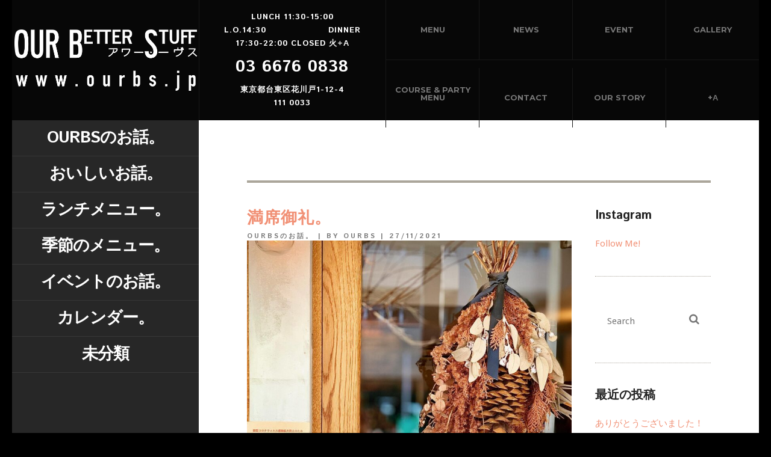

--- FILE ---
content_type: text/html; charset=UTF-8
request_url: http://www.ourbs.jp/2021/11/
body_size: 23175
content:
<!DOCTYPE html>
<!--[if IE 7 ]><html class="no-js ie7 " dir="ltr" lang="ja" prefix="og: https://ogp.me/ns#"><![endif]-->
<!--[if IE 8 ]><html class="no-js ie8 " dir="ltr" lang="ja" prefix="og: https://ogp.me/ns#"><![endif]-->
<!--[if (gte IE 9)|!(IE) ]><!--><html class="no-js " dir="ltr" lang="ja" prefix="og: https://ogp.me/ns#"><!--<![endif]-->
<head>

	<meta charset="UTF-8" />
	
	<link rel="profile" href="http://gmpg.org/xfn/11" />
	<link rel="pingback" href="http://www.ourbs.jp/xmlrpc.php" />
	
	<meta name="viewport" content="width=device-width, initial-scale=1, minimum-scale=1, maximum-scale=1">
	
	<title>11月, 2021 | ourbs</title>

		<!-- All in One SEO 4.9.3 - aioseo.com -->
	<meta name="robots" content="noindex, max-snippet:-1, max-image-preview:large, max-video-preview:-1" />
	<link rel="canonical" href="http://www.ourbs.jp/2021/11/" />
	<meta name="generator" content="All in One SEO (AIOSEO) 4.9.3" />
		<script type="application/ld+json" class="aioseo-schema">
			{"@context":"https:\/\/schema.org","@graph":[{"@type":"BreadcrumbList","@id":"http:\/\/www.ourbs.jp\/2021\/11\/#breadcrumblist","itemListElement":[{"@type":"ListItem","@id":"http:\/\/www.ourbs.jp#listItem","position":1,"name":"\u30db\u30fc\u30e0","item":"http:\/\/www.ourbs.jp","nextItem":{"@type":"ListItem","@id":"http:\/\/www.ourbs.jp\/2021\/#listItem","name":2021}},{"@type":"ListItem","@id":"http:\/\/www.ourbs.jp\/2021\/#listItem","position":2,"name":2021,"item":"http:\/\/www.ourbs.jp\/2021\/","nextItem":{"@type":"ListItem","@id":"http:\/\/www.ourbs.jp\/2021\/11\/#listItem","name":"11"},"previousItem":{"@type":"ListItem","@id":"http:\/\/www.ourbs.jp#listItem","name":"\u30db\u30fc\u30e0"}},{"@type":"ListItem","@id":"http:\/\/www.ourbs.jp\/2021\/11\/#listItem","position":3,"name":"11","previousItem":{"@type":"ListItem","@id":"http:\/\/www.ourbs.jp\/2021\/#listItem","name":2021}}]},{"@type":"CollectionPage","@id":"http:\/\/www.ourbs.jp\/2021\/11\/#collectionpage","url":"http:\/\/www.ourbs.jp\/2021\/11\/","name":"11\u6708, 2021 | ourbs","inLanguage":"ja","isPartOf":{"@id":"http:\/\/www.ourbs.jp\/#website"},"breadcrumb":{"@id":"http:\/\/www.ourbs.jp\/2021\/11\/#breadcrumblist"}},{"@type":"Organization","@id":"http:\/\/www.ourbs.jp\/#organization","name":"ourbs","description":"\u307e\u3044\u3069\u3042\u308a\u304c\u3068\u3046\u3054\u3056\u3044\u307e\u3059\u3002","url":"http:\/\/www.ourbs.jp\/","telephone":"+81366760838","sameAs":["https:\/\/www.facebook.com\/ourbsasakusa\/","https:\/\/www.instagram.com\/ourbs_tokyo?igsh=ciZidjh3ZWVqemlk&utm_source=qr"]},{"@type":"WebSite","@id":"http:\/\/www.ourbs.jp\/#website","url":"http:\/\/www.ourbs.jp\/","name":"ourbs","description":"\u307e\u3044\u3069\u3042\u308a\u304c\u3068\u3046\u3054\u3056\u3044\u307e\u3059\u3002","inLanguage":"ja","publisher":{"@id":"http:\/\/www.ourbs.jp\/#organization"}}]}
		</script>
		<!-- All in One SEO -->

<link rel='dns-prefetch' href='//fonts.googleapis.com' />
<link rel='preconnect' href='https://fonts.gstatic.com' crossorigin />
<link rel="alternate" type="application/rss+xml" title="ourbs &raquo; フィード" href="http://www.ourbs.jp/feed/" />
<link rel="alternate" type="application/rss+xml" title="ourbs &raquo; コメントフィード" href="http://www.ourbs.jp/comments/feed/" />
		<!-- This site uses the Google Analytics by MonsterInsights plugin v9.11.1 - Using Analytics tracking - https://www.monsterinsights.com/ -->
		<!-- Note: MonsterInsights is not currently configured on this site. The site owner needs to authenticate with Google Analytics in the MonsterInsights settings panel. -->
					<!-- No tracking code set -->
				<!-- / Google Analytics by MonsterInsights -->
		<style id='wp-img-auto-sizes-contain-inline-css' type='text/css'>
img:is([sizes=auto i],[sizes^="auto," i]){contain-intrinsic-size:3000px 1500px}
/*# sourceURL=wp-img-auto-sizes-contain-inline-css */
</style>
<link rel='stylesheet' id='funky-restaurants-css' href='http://www.ourbs.jp/wp-content/plugins/funky-restaurants/css/funky-restaurants.css?ver=6.9' type='text/css' media='all' />
<link rel='stylesheet' id='funky-shortcodes-default-css' href='http://www.ourbs.jp/wp-content/plugins/funky-shortcodes/funky-shortcodes-default.css?ver=6.9' type='text/css' media='all' />
<style id='wp-emoji-styles-inline-css' type='text/css'>

	img.wp-smiley, img.emoji {
		display: inline !important;
		border: none !important;
		box-shadow: none !important;
		height: 1em !important;
		width: 1em !important;
		margin: 0 0.07em !important;
		vertical-align: -0.1em !important;
		background: none !important;
		padding: 0 !important;
	}
/*# sourceURL=wp-emoji-styles-inline-css */
</style>
<style id='wp-block-library-inline-css' type='text/css'>
:root{--wp-block-synced-color:#7a00df;--wp-block-synced-color--rgb:122,0,223;--wp-bound-block-color:var(--wp-block-synced-color);--wp-editor-canvas-background:#ddd;--wp-admin-theme-color:#007cba;--wp-admin-theme-color--rgb:0,124,186;--wp-admin-theme-color-darker-10:#006ba1;--wp-admin-theme-color-darker-10--rgb:0,107,160.5;--wp-admin-theme-color-darker-20:#005a87;--wp-admin-theme-color-darker-20--rgb:0,90,135;--wp-admin-border-width-focus:2px}@media (min-resolution:192dpi){:root{--wp-admin-border-width-focus:1.5px}}.wp-element-button{cursor:pointer}:root .has-very-light-gray-background-color{background-color:#eee}:root .has-very-dark-gray-background-color{background-color:#313131}:root .has-very-light-gray-color{color:#eee}:root .has-very-dark-gray-color{color:#313131}:root .has-vivid-green-cyan-to-vivid-cyan-blue-gradient-background{background:linear-gradient(135deg,#00d084,#0693e3)}:root .has-purple-crush-gradient-background{background:linear-gradient(135deg,#34e2e4,#4721fb 50%,#ab1dfe)}:root .has-hazy-dawn-gradient-background{background:linear-gradient(135deg,#faaca8,#dad0ec)}:root .has-subdued-olive-gradient-background{background:linear-gradient(135deg,#fafae1,#67a671)}:root .has-atomic-cream-gradient-background{background:linear-gradient(135deg,#fdd79a,#004a59)}:root .has-nightshade-gradient-background{background:linear-gradient(135deg,#330968,#31cdcf)}:root .has-midnight-gradient-background{background:linear-gradient(135deg,#020381,#2874fc)}:root{--wp--preset--font-size--normal:16px;--wp--preset--font-size--huge:42px}.has-regular-font-size{font-size:1em}.has-larger-font-size{font-size:2.625em}.has-normal-font-size{font-size:var(--wp--preset--font-size--normal)}.has-huge-font-size{font-size:var(--wp--preset--font-size--huge)}.has-text-align-center{text-align:center}.has-text-align-left{text-align:left}.has-text-align-right{text-align:right}.has-fit-text{white-space:nowrap!important}#end-resizable-editor-section{display:none}.aligncenter{clear:both}.items-justified-left{justify-content:flex-start}.items-justified-center{justify-content:center}.items-justified-right{justify-content:flex-end}.items-justified-space-between{justify-content:space-between}.screen-reader-text{border:0;clip-path:inset(50%);height:1px;margin:-1px;overflow:hidden;padding:0;position:absolute;width:1px;word-wrap:normal!important}.screen-reader-text:focus{background-color:#ddd;clip-path:none;color:#444;display:block;font-size:1em;height:auto;left:5px;line-height:normal;padding:15px 23px 14px;text-decoration:none;top:5px;width:auto;z-index:100000}html :where(.has-border-color){border-style:solid}html :where([style*=border-top-color]){border-top-style:solid}html :where([style*=border-right-color]){border-right-style:solid}html :where([style*=border-bottom-color]){border-bottom-style:solid}html :where([style*=border-left-color]){border-left-style:solid}html :where([style*=border-width]){border-style:solid}html :where([style*=border-top-width]){border-top-style:solid}html :where([style*=border-right-width]){border-right-style:solid}html :where([style*=border-bottom-width]){border-bottom-style:solid}html :where([style*=border-left-width]){border-left-style:solid}html :where(img[class*=wp-image-]){height:auto;max-width:100%}:where(figure){margin:0 0 1em}html :where(.is-position-sticky){--wp-admin--admin-bar--position-offset:var(--wp-admin--admin-bar--height,0px)}@media screen and (max-width:600px){html :where(.is-position-sticky){--wp-admin--admin-bar--position-offset:0px}}

/*# sourceURL=wp-block-library-inline-css */
</style><style id='wp-block-heading-inline-css' type='text/css'>
h1:where(.wp-block-heading).has-background,h2:where(.wp-block-heading).has-background,h3:where(.wp-block-heading).has-background,h4:where(.wp-block-heading).has-background,h5:where(.wp-block-heading).has-background,h6:where(.wp-block-heading).has-background{padding:1.25em 2.375em}h1.has-text-align-left[style*=writing-mode]:where([style*=vertical-lr]),h1.has-text-align-right[style*=writing-mode]:where([style*=vertical-rl]),h2.has-text-align-left[style*=writing-mode]:where([style*=vertical-lr]),h2.has-text-align-right[style*=writing-mode]:where([style*=vertical-rl]),h3.has-text-align-left[style*=writing-mode]:where([style*=vertical-lr]),h3.has-text-align-right[style*=writing-mode]:where([style*=vertical-rl]),h4.has-text-align-left[style*=writing-mode]:where([style*=vertical-lr]),h4.has-text-align-right[style*=writing-mode]:where([style*=vertical-rl]),h5.has-text-align-left[style*=writing-mode]:where([style*=vertical-lr]),h5.has-text-align-right[style*=writing-mode]:where([style*=vertical-rl]),h6.has-text-align-left[style*=writing-mode]:where([style*=vertical-lr]),h6.has-text-align-right[style*=writing-mode]:where([style*=vertical-rl]){rotate:180deg}
/*# sourceURL=http://www.ourbs.jp/wp-includes/blocks/heading/style.min.css */
</style>
<style id='wp-block-image-inline-css' type='text/css'>
.wp-block-image>a,.wp-block-image>figure>a{display:inline-block}.wp-block-image img{box-sizing:border-box;height:auto;max-width:100%;vertical-align:bottom}@media not (prefers-reduced-motion){.wp-block-image img.hide{visibility:hidden}.wp-block-image img.show{animation:show-content-image .4s}}.wp-block-image[style*=border-radius] img,.wp-block-image[style*=border-radius]>a{border-radius:inherit}.wp-block-image.has-custom-border img{box-sizing:border-box}.wp-block-image.aligncenter{text-align:center}.wp-block-image.alignfull>a,.wp-block-image.alignwide>a{width:100%}.wp-block-image.alignfull img,.wp-block-image.alignwide img{height:auto;width:100%}.wp-block-image .aligncenter,.wp-block-image .alignleft,.wp-block-image .alignright,.wp-block-image.aligncenter,.wp-block-image.alignleft,.wp-block-image.alignright{display:table}.wp-block-image .aligncenter>figcaption,.wp-block-image .alignleft>figcaption,.wp-block-image .alignright>figcaption,.wp-block-image.aligncenter>figcaption,.wp-block-image.alignleft>figcaption,.wp-block-image.alignright>figcaption{caption-side:bottom;display:table-caption}.wp-block-image .alignleft{float:left;margin:.5em 1em .5em 0}.wp-block-image .alignright{float:right;margin:.5em 0 .5em 1em}.wp-block-image .aligncenter{margin-left:auto;margin-right:auto}.wp-block-image :where(figcaption){margin-bottom:1em;margin-top:.5em}.wp-block-image.is-style-circle-mask img{border-radius:9999px}@supports ((-webkit-mask-image:none) or (mask-image:none)) or (-webkit-mask-image:none){.wp-block-image.is-style-circle-mask img{border-radius:0;-webkit-mask-image:url('data:image/svg+xml;utf8,<svg viewBox="0 0 100 100" xmlns="http://www.w3.org/2000/svg"><circle cx="50" cy="50" r="50"/></svg>');mask-image:url('data:image/svg+xml;utf8,<svg viewBox="0 0 100 100" xmlns="http://www.w3.org/2000/svg"><circle cx="50" cy="50" r="50"/></svg>');mask-mode:alpha;-webkit-mask-position:center;mask-position:center;-webkit-mask-repeat:no-repeat;mask-repeat:no-repeat;-webkit-mask-size:contain;mask-size:contain}}:root :where(.wp-block-image.is-style-rounded img,.wp-block-image .is-style-rounded img){border-radius:9999px}.wp-block-image figure{margin:0}.wp-lightbox-container{display:flex;flex-direction:column;position:relative}.wp-lightbox-container img{cursor:zoom-in}.wp-lightbox-container img:hover+button{opacity:1}.wp-lightbox-container button{align-items:center;backdrop-filter:blur(16px) saturate(180%);background-color:#5a5a5a40;border:none;border-radius:4px;cursor:zoom-in;display:flex;height:20px;justify-content:center;opacity:0;padding:0;position:absolute;right:16px;text-align:center;top:16px;width:20px;z-index:100}@media not (prefers-reduced-motion){.wp-lightbox-container button{transition:opacity .2s ease}}.wp-lightbox-container button:focus-visible{outline:3px auto #5a5a5a40;outline:3px auto -webkit-focus-ring-color;outline-offset:3px}.wp-lightbox-container button:hover{cursor:pointer;opacity:1}.wp-lightbox-container button:focus{opacity:1}.wp-lightbox-container button:focus,.wp-lightbox-container button:hover,.wp-lightbox-container button:not(:hover):not(:active):not(.has-background){background-color:#5a5a5a40;border:none}.wp-lightbox-overlay{box-sizing:border-box;cursor:zoom-out;height:100vh;left:0;overflow:hidden;position:fixed;top:0;visibility:hidden;width:100%;z-index:100000}.wp-lightbox-overlay .close-button{align-items:center;cursor:pointer;display:flex;justify-content:center;min-height:40px;min-width:40px;padding:0;position:absolute;right:calc(env(safe-area-inset-right) + 16px);top:calc(env(safe-area-inset-top) + 16px);z-index:5000000}.wp-lightbox-overlay .close-button:focus,.wp-lightbox-overlay .close-button:hover,.wp-lightbox-overlay .close-button:not(:hover):not(:active):not(.has-background){background:none;border:none}.wp-lightbox-overlay .lightbox-image-container{height:var(--wp--lightbox-container-height);left:50%;overflow:hidden;position:absolute;top:50%;transform:translate(-50%,-50%);transform-origin:top left;width:var(--wp--lightbox-container-width);z-index:9999999999}.wp-lightbox-overlay .wp-block-image{align-items:center;box-sizing:border-box;display:flex;height:100%;justify-content:center;margin:0;position:relative;transform-origin:0 0;width:100%;z-index:3000000}.wp-lightbox-overlay .wp-block-image img{height:var(--wp--lightbox-image-height);min-height:var(--wp--lightbox-image-height);min-width:var(--wp--lightbox-image-width);width:var(--wp--lightbox-image-width)}.wp-lightbox-overlay .wp-block-image figcaption{display:none}.wp-lightbox-overlay button{background:none;border:none}.wp-lightbox-overlay .scrim{background-color:#fff;height:100%;opacity:.9;position:absolute;width:100%;z-index:2000000}.wp-lightbox-overlay.active{visibility:visible}@media not (prefers-reduced-motion){.wp-lightbox-overlay.active{animation:turn-on-visibility .25s both}.wp-lightbox-overlay.active img{animation:turn-on-visibility .35s both}.wp-lightbox-overlay.show-closing-animation:not(.active){animation:turn-off-visibility .35s both}.wp-lightbox-overlay.show-closing-animation:not(.active) img{animation:turn-off-visibility .25s both}.wp-lightbox-overlay.zoom.active{animation:none;opacity:1;visibility:visible}.wp-lightbox-overlay.zoom.active .lightbox-image-container{animation:lightbox-zoom-in .4s}.wp-lightbox-overlay.zoom.active .lightbox-image-container img{animation:none}.wp-lightbox-overlay.zoom.active .scrim{animation:turn-on-visibility .4s forwards}.wp-lightbox-overlay.zoom.show-closing-animation:not(.active){animation:none}.wp-lightbox-overlay.zoom.show-closing-animation:not(.active) .lightbox-image-container{animation:lightbox-zoom-out .4s}.wp-lightbox-overlay.zoom.show-closing-animation:not(.active) .lightbox-image-container img{animation:none}.wp-lightbox-overlay.zoom.show-closing-animation:not(.active) .scrim{animation:turn-off-visibility .4s forwards}}@keyframes show-content-image{0%{visibility:hidden}99%{visibility:hidden}to{visibility:visible}}@keyframes turn-on-visibility{0%{opacity:0}to{opacity:1}}@keyframes turn-off-visibility{0%{opacity:1;visibility:visible}99%{opacity:0;visibility:visible}to{opacity:0;visibility:hidden}}@keyframes lightbox-zoom-in{0%{transform:translate(calc((-100vw + var(--wp--lightbox-scrollbar-width))/2 + var(--wp--lightbox-initial-left-position)),calc(-50vh + var(--wp--lightbox-initial-top-position))) scale(var(--wp--lightbox-scale))}to{transform:translate(-50%,-50%) scale(1)}}@keyframes lightbox-zoom-out{0%{transform:translate(-50%,-50%) scale(1);visibility:visible}99%{visibility:visible}to{transform:translate(calc((-100vw + var(--wp--lightbox-scrollbar-width))/2 + var(--wp--lightbox-initial-left-position)),calc(-50vh + var(--wp--lightbox-initial-top-position))) scale(var(--wp--lightbox-scale));visibility:hidden}}
/*# sourceURL=http://www.ourbs.jp/wp-includes/blocks/image/style.min.css */
</style>
<style id='wp-block-paragraph-inline-css' type='text/css'>
.is-small-text{font-size:.875em}.is-regular-text{font-size:1em}.is-large-text{font-size:2.25em}.is-larger-text{font-size:3em}.has-drop-cap:not(:focus):first-letter{float:left;font-size:8.4em;font-style:normal;font-weight:100;line-height:.68;margin:.05em .1em 0 0;text-transform:uppercase}body.rtl .has-drop-cap:not(:focus):first-letter{float:none;margin-left:.1em}p.has-drop-cap.has-background{overflow:hidden}:root :where(p.has-background){padding:1.25em 2.375em}:where(p.has-text-color:not(.has-link-color)) a{color:inherit}p.has-text-align-left[style*="writing-mode:vertical-lr"],p.has-text-align-right[style*="writing-mode:vertical-rl"]{rotate:180deg}
/*# sourceURL=http://www.ourbs.jp/wp-includes/blocks/paragraph/style.min.css */
</style>
<style id='global-styles-inline-css' type='text/css'>
:root{--wp--preset--aspect-ratio--square: 1;--wp--preset--aspect-ratio--4-3: 4/3;--wp--preset--aspect-ratio--3-4: 3/4;--wp--preset--aspect-ratio--3-2: 3/2;--wp--preset--aspect-ratio--2-3: 2/3;--wp--preset--aspect-ratio--16-9: 16/9;--wp--preset--aspect-ratio--9-16: 9/16;--wp--preset--color--black: #000000;--wp--preset--color--cyan-bluish-gray: #abb8c3;--wp--preset--color--white: #ffffff;--wp--preset--color--pale-pink: #f78da7;--wp--preset--color--vivid-red: #cf2e2e;--wp--preset--color--luminous-vivid-orange: #ff6900;--wp--preset--color--luminous-vivid-amber: #fcb900;--wp--preset--color--light-green-cyan: #7bdcb5;--wp--preset--color--vivid-green-cyan: #00d084;--wp--preset--color--pale-cyan-blue: #8ed1fc;--wp--preset--color--vivid-cyan-blue: #0693e3;--wp--preset--color--vivid-purple: #9b51e0;--wp--preset--gradient--vivid-cyan-blue-to-vivid-purple: linear-gradient(135deg,rgb(6,147,227) 0%,rgb(155,81,224) 100%);--wp--preset--gradient--light-green-cyan-to-vivid-green-cyan: linear-gradient(135deg,rgb(122,220,180) 0%,rgb(0,208,130) 100%);--wp--preset--gradient--luminous-vivid-amber-to-luminous-vivid-orange: linear-gradient(135deg,rgb(252,185,0) 0%,rgb(255,105,0) 100%);--wp--preset--gradient--luminous-vivid-orange-to-vivid-red: linear-gradient(135deg,rgb(255,105,0) 0%,rgb(207,46,46) 100%);--wp--preset--gradient--very-light-gray-to-cyan-bluish-gray: linear-gradient(135deg,rgb(238,238,238) 0%,rgb(169,184,195) 100%);--wp--preset--gradient--cool-to-warm-spectrum: linear-gradient(135deg,rgb(74,234,220) 0%,rgb(151,120,209) 20%,rgb(207,42,186) 40%,rgb(238,44,130) 60%,rgb(251,105,98) 80%,rgb(254,248,76) 100%);--wp--preset--gradient--blush-light-purple: linear-gradient(135deg,rgb(255,206,236) 0%,rgb(152,150,240) 100%);--wp--preset--gradient--blush-bordeaux: linear-gradient(135deg,rgb(254,205,165) 0%,rgb(254,45,45) 50%,rgb(107,0,62) 100%);--wp--preset--gradient--luminous-dusk: linear-gradient(135deg,rgb(255,203,112) 0%,rgb(199,81,192) 50%,rgb(65,88,208) 100%);--wp--preset--gradient--pale-ocean: linear-gradient(135deg,rgb(255,245,203) 0%,rgb(182,227,212) 50%,rgb(51,167,181) 100%);--wp--preset--gradient--electric-grass: linear-gradient(135deg,rgb(202,248,128) 0%,rgb(113,206,126) 100%);--wp--preset--gradient--midnight: linear-gradient(135deg,rgb(2,3,129) 0%,rgb(40,116,252) 100%);--wp--preset--font-size--small: 13px;--wp--preset--font-size--medium: 20px;--wp--preset--font-size--large: 36px;--wp--preset--font-size--x-large: 42px;--wp--preset--spacing--20: 0.44rem;--wp--preset--spacing--30: 0.67rem;--wp--preset--spacing--40: 1rem;--wp--preset--spacing--50: 1.5rem;--wp--preset--spacing--60: 2.25rem;--wp--preset--spacing--70: 3.38rem;--wp--preset--spacing--80: 5.06rem;--wp--preset--shadow--natural: 6px 6px 9px rgba(0, 0, 0, 0.2);--wp--preset--shadow--deep: 12px 12px 50px rgba(0, 0, 0, 0.4);--wp--preset--shadow--sharp: 6px 6px 0px rgba(0, 0, 0, 0.2);--wp--preset--shadow--outlined: 6px 6px 0px -3px rgb(255, 255, 255), 6px 6px rgb(0, 0, 0);--wp--preset--shadow--crisp: 6px 6px 0px rgb(0, 0, 0);}:where(.is-layout-flex){gap: 0.5em;}:where(.is-layout-grid){gap: 0.5em;}body .is-layout-flex{display: flex;}.is-layout-flex{flex-wrap: wrap;align-items: center;}.is-layout-flex > :is(*, div){margin: 0;}body .is-layout-grid{display: grid;}.is-layout-grid > :is(*, div){margin: 0;}:where(.wp-block-columns.is-layout-flex){gap: 2em;}:where(.wp-block-columns.is-layout-grid){gap: 2em;}:where(.wp-block-post-template.is-layout-flex){gap: 1.25em;}:where(.wp-block-post-template.is-layout-grid){gap: 1.25em;}.has-black-color{color: var(--wp--preset--color--black) !important;}.has-cyan-bluish-gray-color{color: var(--wp--preset--color--cyan-bluish-gray) !important;}.has-white-color{color: var(--wp--preset--color--white) !important;}.has-pale-pink-color{color: var(--wp--preset--color--pale-pink) !important;}.has-vivid-red-color{color: var(--wp--preset--color--vivid-red) !important;}.has-luminous-vivid-orange-color{color: var(--wp--preset--color--luminous-vivid-orange) !important;}.has-luminous-vivid-amber-color{color: var(--wp--preset--color--luminous-vivid-amber) !important;}.has-light-green-cyan-color{color: var(--wp--preset--color--light-green-cyan) !important;}.has-vivid-green-cyan-color{color: var(--wp--preset--color--vivid-green-cyan) !important;}.has-pale-cyan-blue-color{color: var(--wp--preset--color--pale-cyan-blue) !important;}.has-vivid-cyan-blue-color{color: var(--wp--preset--color--vivid-cyan-blue) !important;}.has-vivid-purple-color{color: var(--wp--preset--color--vivid-purple) !important;}.has-black-background-color{background-color: var(--wp--preset--color--black) !important;}.has-cyan-bluish-gray-background-color{background-color: var(--wp--preset--color--cyan-bluish-gray) !important;}.has-white-background-color{background-color: var(--wp--preset--color--white) !important;}.has-pale-pink-background-color{background-color: var(--wp--preset--color--pale-pink) !important;}.has-vivid-red-background-color{background-color: var(--wp--preset--color--vivid-red) !important;}.has-luminous-vivid-orange-background-color{background-color: var(--wp--preset--color--luminous-vivid-orange) !important;}.has-luminous-vivid-amber-background-color{background-color: var(--wp--preset--color--luminous-vivid-amber) !important;}.has-light-green-cyan-background-color{background-color: var(--wp--preset--color--light-green-cyan) !important;}.has-vivid-green-cyan-background-color{background-color: var(--wp--preset--color--vivid-green-cyan) !important;}.has-pale-cyan-blue-background-color{background-color: var(--wp--preset--color--pale-cyan-blue) !important;}.has-vivid-cyan-blue-background-color{background-color: var(--wp--preset--color--vivid-cyan-blue) !important;}.has-vivid-purple-background-color{background-color: var(--wp--preset--color--vivid-purple) !important;}.has-black-border-color{border-color: var(--wp--preset--color--black) !important;}.has-cyan-bluish-gray-border-color{border-color: var(--wp--preset--color--cyan-bluish-gray) !important;}.has-white-border-color{border-color: var(--wp--preset--color--white) !important;}.has-pale-pink-border-color{border-color: var(--wp--preset--color--pale-pink) !important;}.has-vivid-red-border-color{border-color: var(--wp--preset--color--vivid-red) !important;}.has-luminous-vivid-orange-border-color{border-color: var(--wp--preset--color--luminous-vivid-orange) !important;}.has-luminous-vivid-amber-border-color{border-color: var(--wp--preset--color--luminous-vivid-amber) !important;}.has-light-green-cyan-border-color{border-color: var(--wp--preset--color--light-green-cyan) !important;}.has-vivid-green-cyan-border-color{border-color: var(--wp--preset--color--vivid-green-cyan) !important;}.has-pale-cyan-blue-border-color{border-color: var(--wp--preset--color--pale-cyan-blue) !important;}.has-vivid-cyan-blue-border-color{border-color: var(--wp--preset--color--vivid-cyan-blue) !important;}.has-vivid-purple-border-color{border-color: var(--wp--preset--color--vivid-purple) !important;}.has-vivid-cyan-blue-to-vivid-purple-gradient-background{background: var(--wp--preset--gradient--vivid-cyan-blue-to-vivid-purple) !important;}.has-light-green-cyan-to-vivid-green-cyan-gradient-background{background: var(--wp--preset--gradient--light-green-cyan-to-vivid-green-cyan) !important;}.has-luminous-vivid-amber-to-luminous-vivid-orange-gradient-background{background: var(--wp--preset--gradient--luminous-vivid-amber-to-luminous-vivid-orange) !important;}.has-luminous-vivid-orange-to-vivid-red-gradient-background{background: var(--wp--preset--gradient--luminous-vivid-orange-to-vivid-red) !important;}.has-very-light-gray-to-cyan-bluish-gray-gradient-background{background: var(--wp--preset--gradient--very-light-gray-to-cyan-bluish-gray) !important;}.has-cool-to-warm-spectrum-gradient-background{background: var(--wp--preset--gradient--cool-to-warm-spectrum) !important;}.has-blush-light-purple-gradient-background{background: var(--wp--preset--gradient--blush-light-purple) !important;}.has-blush-bordeaux-gradient-background{background: var(--wp--preset--gradient--blush-bordeaux) !important;}.has-luminous-dusk-gradient-background{background: var(--wp--preset--gradient--luminous-dusk) !important;}.has-pale-ocean-gradient-background{background: var(--wp--preset--gradient--pale-ocean) !important;}.has-electric-grass-gradient-background{background: var(--wp--preset--gradient--electric-grass) !important;}.has-midnight-gradient-background{background: var(--wp--preset--gradient--midnight) !important;}.has-small-font-size{font-size: var(--wp--preset--font-size--small) !important;}.has-medium-font-size{font-size: var(--wp--preset--font-size--medium) !important;}.has-large-font-size{font-size: var(--wp--preset--font-size--large) !important;}.has-x-large-font-size{font-size: var(--wp--preset--font-size--x-large) !important;}
/*# sourceURL=global-styles-inline-css */
</style>

<style id='classic-theme-styles-inline-css' type='text/css'>
/*! This file is auto-generated */
.wp-block-button__link{color:#fff;background-color:#32373c;border-radius:9999px;box-shadow:none;text-decoration:none;padding:calc(.667em + 2px) calc(1.333em + 2px);font-size:1.125em}.wp-block-file__button{background:#32373c;color:#fff;text-decoration:none}
/*# sourceURL=/wp-includes/css/classic-themes.min.css */
</style>
<link rel='stylesheet' id='contact-form-7-css' href='http://www.ourbs.jp/wp-content/plugins/contact-form-7/includes/css/styles.css?ver=6.1.4' type='text/css' media='all' />
<link rel='stylesheet' id='montserrat-css' href='//fonts.googleapis.com/css?family=Montserrat%3A400%2C700&#038;ver=6.9' type='text/css' media='all' />
<link rel='stylesheet' id='munch-style-css' href='http://www.ourbs.jp/wp-content/themes/munch/style.css?ver=6.9' type='text/css' media='all' />
<style id='munch-style-inline-css' type='text/css'>
body,textarea,label,.widget {line-height:18px;}body,.wrapper textarea,.wrapper input,.wrapper label,.funky-dropcap:first-letter,#OT_form .OT_searchTimeField,#OT_form .OT_searchDateField,#OT_form .OT_searchPartyField {color:#575757;}body,.wrapper input[type="text"],.wrapper input[type="email"],.wrapper input[type="search"],.wrapper input[type="url"],.wrapper input[type="tel"],.wrapper input[type="password"],.wrapper input[type="datetime"], .wrapper input[type="date"], .wrapper input[type="month"], .wrapper input[type="week"], .wrapper input[type="time"], .wrapper input[type="datetime-local"], .wrapper input[type="number"], .wrapper input[type="range"],.wrapper textarea,.wrapper select.wrapper label,#OT_form .OT_searchTimeField,#OT_form .OT_searchDateField,#OT_form .OT_searchPartyField {font-family:Droid Sans, Arial, Helvetica, sans-serif;font-size:15px;font-weight:400;}.wp-caption-text {font-size:15px;line-height:18px;}h1 {color:#222222;font-family:Istok Web, Arial, Helvetica, sans-serif;font-size:55px;font-weight:700;letter-spacing:1px;line-height:59px;text-transform:uppercase;}h2{color:#222222;}h2,.text-logo {font-family:Istok Web, Arial, Helvetica, sans-serif;font-size:27px;font-weight:700;letter-spacing:1px;line-height:37px;text-transform:none;}h3 {color:#000000;font-family:Istok Web, Arial, Helvetica, sans-serif;font-size:27px;font-weight:700;letter-spacing:1px;line-height:37px;text-transform:none;}h4,#OT_form .OT_title {color:#222222;font-family:Istok Web, Arial, Helvetica, sans-serif;font-size:20px;font-weight:700;letter-spacing:1px;line-height:27px;text-transform:none;}.funky-menu-item-price strong {color:#222222;}h5,.post-subtitle {color:#222222;font-family:Istok Web, Arial, Helvetica, sans-serif;font-size:20px;font-weight:400;letter-spacing:1px;line-height:27px;text-transform:none;}h6 {color:#222222;font-family:Istok Web, Arial, Helvetica, sans-serif;font-size:15px;font-weight:700;letter-spacing:1px;line-height:27px;text-transform:none;}#primary-nav a,.site-header .toggle,.site-header .toggle a,.site-header .toggle a:hover { color:#777777; }#primary-nav ul a { color:#FFFFFF; }#primary-nav > li:hover > a,a.map-link,a.map-link:hover { color:#FFFFFF; }.site-header {color:#FFFFFF;font-family:Istok Web, Arial, Helvetica, sans-serif;font-size:13px;font-weight:700;letter-spacing:1px;line-height:22px;text-transform:uppercase;}.site-header { color:#FFFFFF;}.header-contact-info .telephone,.header-contact-info .telephone a {color:#FFFFFF;font-family:Istok Web, Arial, Helvetica, sans-serif;font-size:27px;font-weight:700;letter-spacing:1px;line-height:27px;text-transform:uppercase;}.page-header h1,.parallax-section h1{color:#FFFFFF;font-family:Istok Web, Arial, Helvetica, sans-serif;font-size:55px;font-weight:700;letter-spacing:-3px;line-height:59px;text-transform:uppercase;}.sequence h1 {color:#FFFFFF;}.page-header h1 small,.parallax-section h1 small {color:#FFFFFF;}.post-title h1 small,.page-header h1 small,.parallax-section h1 small {font-family:Istok Web, Arial, Helvetica, sans-serif;font-size:27px;font-weight:700;letter-spacing:0px;line-height:36px;text-transform:uppercase;}.sequence h1 small {color:#FFFFFF;}.page-header,.parallax-section {color:#FFFFFF;font-family:Istok Web, Arial, Helvetica, sans-serif;font-size:18px;font-weight:400;letter-spacing:0px;line-height:27px;text-transform:none;}.sequence {color:#FFFFFF;}.wrapper .page-header .funky-button,.wrapper .parallax-section .funky-button {background:none;border-color:#FFFFFF;color:#FFFFFF;}.wrapper .sequence .funky-button {background:none;border-color:#FFFFFF;color:#FFFFFF;}.widget-title {color:#222222;font-family:Istok Web, Arial, Helvetica, sans-serif;font-size:20px;font-weight:700;letter-spacing:0px;line-height:27px;text-transform:none;}.sidebar-widgets .widget {color:#575757;font-family:Droid Sans, Arial, Helvetica, sans-serif;font-size:15px;font-weight:400;letter-spacing:0px;line-height:27px;text-transform:none;}a.map-link,.sidebar-links,.sidebar-links a {font-family:Istok Web, Arial, Helvetica, sans-serif;font-size:27px;font-weight:700;letter-spacing:-1px;text-transform:uppercase;}.sidebar-links,.sidebar-links a,.sidebar-links a:hover,.contact-info, .contact-info .telephone a { color:#FFFFFF;}.sidebar-links,.sidebar-links a { line-height:27px; }.funky-button,.funky-button:visited,.wrapper input[type="button"],.wrapper input[type="submit"],.wrapper button,.wrapper button[type="submit"],.wrapper input[type="reset"],.tagcloud a,#OT_form a.OT_Find_a_Table,.funky-menu-item-label {color:#FFFFFF;font-family:Istok Web, Arial, Helvetica, sans-serif;font-size:11px;font-weight:700;letter-spacing:3px;line-height:11px;text-transform:uppercase;}.sidebar-widgets .post-navigation a,.sidebar-widgets .funky-button,.sidebar-widgets .funky-button:visited,.sidebar-widgets input[type="button"],.sidebar-widgets input[type="submit"],.sidebar-widgets button,.sidebar-widgets button[type="submit"],.sidebar-widgets input[type="reset"],.sidebar-widgets .tagcloud a,.sidebar-widgets .post-navigation a,.sidebar-widgets #OT_form a.OT_Find_a_Table,.sidebar-widgets .funky-menu-item-label,.language-menu span,.language-menu a,.language-menu a:hover {color:#FFFFFF;}.page-links-box h2 {color:#FFFFFF;font-family:Istok Web, Arial, Helvetica, sans-serif;font-size:55px;font-weight:700;letter-spacing:0px;line-height:55px;text-transform:uppercase;}.page-links-box h2 small {color:#FFFFFF;font-family:Istok Web, Arial, Helvetica, sans-serif;font-size:27px;font-weight:700;letter-spacing:0px;line-height:27px;text-transform:uppercase;}.footer-content h4 {font-family:Istok Web, Arial, Helvetica, sans-serif;font-size:15px;font-weight:700;letter-spacing:0px;line-height:24px;text-transform:none;}.footer-logo .text-logo,.footer-content h4 {color:#FFFFFF;}.site-footer,.copyright,.site-footer a,.site-footer a:hover {color:#999999;font-family:Istok Web, Arial, Helvetica, sans-serif;font-size:15px;font-weight:400;letter-spacing:0px;line-height:24px;text-transform:none;}.footer-contact-info .hours { color:#FFFFFF; }.post-meta,.post-meta span a,.post-category a,blockquote cite,.post-tags,.post-tags a,.post-date,.rss-date,.widget_rss cite, #OT_form .OT_subtitle,.comment-date a,.comment-reply-link,post-tags { color:#7A7A7A; }.post-meta,.post-meta span a,.post-category a,.text-tagline,blockquote cite,.post-date,.rss-date,.widget_rss cite, #OT_form .OT_subtitle,.gallery-caption.wp-caption-text {font-family:Istok Web, Arial, Helvetica, sans-serif;font-size:11px;font-weight:700;letter-spacing:3px;line-height:13px;text-transform:uppercase;}blockquote p {color:#f19075;font-family:Istok Web, Arial, Helvetica, sans-serif;font-size:18px;font-weight:700;letter-spacing:0px;line-height:27px;text-transform:none;}.wrapper,.site-footer .site-width {border-left-width:20px;border-right-width:20px;}.site-footer .site-width {border-bottom-width:20px;}.site-header {padding:0 20px;}.site-width {max-width:1600px;}.wrapper,.site-footer .site-width {border-color:#000000;}body {background-color:#000000;}section.page-content {background-color:#FFFFFF;}@media only screen and ( max-width:1024px ) {.wrapper section.page-content > .content-padding,.wrapper section.page-content > .contact-section-1 {background-color:#FFFFFF;}}.sidebar-links .current_page_item:after {border-color:transparent #FFFFFF transparent transparent;}.wrapper input[type="text"],.wrapper input[type="email"],.wrapper input[type="search"],.wrapper input[type="url"],.wrapper input[type="tel"],.wrapper input[type="password"],.wrapper input[type="datetime"], .wrapper input[type="date"], .wrapper input[type="month"], .wrapper input[type="week"], .wrapper input[type="time"], .wrapper input[type="datetime-local"], .wrapper input[type="number"], .wrapper input[type="range"],.wrapper input[type="color"],.wrapper textarea,.wrapper select,#OT_form .OT_day,#OT_form .OT_time,#OT_form .OT_party {background-color:#FFFFFF;}.wrapper input[type="text"],.wrapper input[type="email"],.wrapper input[type="search"],.wrapper input[type="url"],.wrapper input[type="tel"],.wrapper input[type="password"],.wrapper input[type="datetime"], .wrapper input[type="date"], .wrapper input[type="month"], .wrapper input[type="week"], .wrapper input[type="time"], .wrapper input[type="datetime-local"], .wrapper input[type="number"], .wrapper input[type="range"],.wrapper input[type="color"],.wrapper textarea,.wrapper select,.searchsubmit,#OT_form .OT_searchTimeField,#OT_form .OT_searchDateField,#OT_form .OT_searchPartyField {color:#747474;}::-webkit-input-placeholder {color:#747474;}::-moz-placeholder {color:#747474;}::-moz-placeholder {color:#747474;}:-ms-input-placeholder {color:#747474;}a {color:#F19075;}a:hover,.post-meta span a:hover.post-tags a:hover,.post-category a:hover,.comment-date a:hover,.comment-reply-link:hover {color:#999999;}.funky-button,.funky-button:visited,.wrapper input[type="button"],.wrapper input[type="submit"],.wrapper button,.wrapper button[type="submit"],.wrapper input[type="reset"],.tagcloud a,.post-navigation a,.back-to-top,#OT_form a.OT_Find_a_Table,.funky-menu-item-label,.language-menu, .language-menu ul {background-color:#F19075;}.funky-menu-item-label + .funky-menu-item-content.funky-menu-item + .funky-menu-item .funky-menu-item-label + .funky-menu-item-content {border-color:#F19075}hr.thick,#comments-holder,.entry-body .sticky + article {border-color:#ABA69B;}hr,.hr,pre,thead th,th, td,.comment,.pingback,.comment-login,.content-padding .sidebar-widgets .widget + .widget,.entry-body article + article,.funky-toggle-item + .funky-toggle-item,.funky-menu-item-content {border-color:#ABA69B}thead th {border-bottom-color:#ABA69B;}hr:after,.hr:after {border-color:#ABA69B transparent transparent transparent}.wrapper .top a,.wrapper .top a:visited,.wrapper .top a:hover,.wrapper .top a:visited:hover {color:#ABA69B}#percent-bar {background-color:#F19075}.wrapper,.site-header .site-width { background-color:#070707}.header-logo:after,.header-contact-info:after {background-color:#171717;}.header-small .toggle,#primary-nav,#primary-nav > li,#primary-nav > li > a,.header-logo,.header-contact-info,.site-header .toggle {border-color:#171717;}.map-link,#primary-nav > li:hover,#primary-nav ul{ background-color:#F19075}.fill-background-content{background-color:#070707;}.page-gallery,.instagram-pics,.sequence-frame,.post-feature-image {background-color:#000000;}.sidebar-links,.sidebar-background.links,.page-links,.sidebar-links .sidebar-links-toggle {background-color:#272727}.sidebar-links .sidebar-links-toggle span,.sidebar-links > ul,.sidebar-links li {border-color:#373737;}.sidebar-links a:hover {background:#373737;}.sidebar-widgets,.sidebar-background.widgets {background-color:#C9C4B7;}.sidebar-widgets .widget + .widget,.sidebar-widgets hr,.sidebar-widgets .hr,.sidebar-widgets .entry-body .sticky,.sidebar-widgets pre,.sidebar-widgets thead th,.sidebar-widgets th, .sidebar-widgets td,.sidebar-widgets .funky-toggle-item + .funky-toggle-item,.sidebar-widgets .funky-menu-item + .funky-menu-item .funky-menu-item-content {border-color:#ABA69B;}.sidebar-widgets hr:after,.sidebar-widgets .hr:after {border-color:#ABA69B transparent transparent transparent}.sidebar-widgets a {color:#F19075;}.page-content > .sidebar input[type="text"],.page-content > .sidebar input[type="email"],.page-content > .sidebar input[type="search"],.page-content > .sidebar input[type="url"],.page-content > .sidebar input[type="tel"],.page-content > .sidebar input[type="password"],.page-content > .sidebar input[type="datetime"], .page-content > .sidebar input[type="date"], .page-content > .sidebar input[type="month"], .page-content > .sidebar input[type="week"], .page-content > .sidebar input[type="time"], .page-content > .sidebar input[type="datetime-local"], .page-content > .sidebar input[type="number"], .page-content > .sidebar input[type="range"],.page-content > .sidebar input[type="color"],.page-content > .sidebar textarea,.page-content> .sidebar select,.page-content > .sidebar #OT_form .OT_day,.page-content > .sidebar #OT_form .OT_time,.page-content > .sidebar #OT_form .OT_party{background-color:#FFFFFF;}.page-content > .sidebar input[type="text"],.page-content > .sidebar input[type="email"],.page-content > .sidebar input[type="search"],.page-content > .sidebar input[type="url"],.page-content > .sidebar input[type="tel"],.page-content > .sidebar input[type="password"],.page-content > .sidebar input[type="datetime"], .page-content > .sidebar input[type="date"], .page-content > .sidebar input[type="month"], .page-content > .sidebar input[type="week"], .page-content > .sidebar input[type="time"], .page-content > .sidebar input[type="datetime-local"], .page-content > .sidebar input[type="number"], .page-content > .sidebar input[type="range"],.page-content > .sidebar input[type="color"],.page-content > .sidebar textarea,.page-content> .sidebar select, .page-content > .sidebar .searchsubmit,.page-content > .sidebar ##OT_form .OT_searchTimeField,.page-content > .sidebar #OT_form .OT_searchDateField,.page-content > .sidebar #OT_form .OT_searchPartyField {color:#747474;}.page-content > .sidebar ::-webkit-input-placeholder {color:#747474;}.page-content > .sidebar ::-moz-placeholder {color:#747474;}.page-content > .sidebar ::-moz-placeholder {color:#747474;}.page-content > .sidebar :-ms-input-placeholder {color:#747474;}.site-footer .site-width {background-color:#171717}@media only screen and ( max-width:1024px ) {.wrapper section.page-content {background-color:#C9C4B7;}.wrapper .content-padding .sidebar-widgets {background-color:#C9C4B7;}.wrapper .sidebar-widgets input[type="text"],.wrapper .sidebar-widgets input[type="email"],.wrapper .sidebar-widgets input[type="search"],.wrapper .sidebar-widgets input[type="tel"],.wrapper .sidebar-widgets input[type="password"],.wrapper .sidebar-widgets textarea,.wrapper .sidebar-widgets select {background-color:#FFFFFF;color:#747474;}}
/*# sourceURL=munch-style-inline-css */
</style>
<link rel='stylesheet' id='munch-responsive-css' href='http://www.ourbs.jp/wp-content/themes/munch/css/responsive.css?ver=6.9' type='text/css' media='all' />
<link rel="preload" as="style" href="https://fonts.googleapis.com/css?family=Droid%20Sans:400%7CIstok%20Web:700,400&#038;subset=latin&#038;display=swap&#038;ver=6.9" /><link rel="stylesheet" href="https://fonts.googleapis.com/css?family=Droid%20Sans:400%7CIstok%20Web:700,400&#038;subset=latin&#038;display=swap&#038;ver=6.9" media="print" onload="this.media='all'"><noscript><link rel="stylesheet" href="https://fonts.googleapis.com/css?family=Droid%20Sans:400%7CIstok%20Web:700,400&#038;subset=latin&#038;display=swap&#038;ver=6.9" /></noscript><script type="text/javascript" src="http://www.ourbs.jp/wp-includes/js/jquery/jquery.min.js?ver=3.7.1" id="jquery-core-js"></script>
<script type="text/javascript" src="http://www.ourbs.jp/wp-includes/js/jquery/jquery-migrate.min.js?ver=3.4.1" id="jquery-migrate-js"></script>
<script type="text/javascript" src="http://www.ourbs.jp/wp-content/themes/munch/js/modernizr.min.js?ver=6.9" id="modernizr-js"></script>
<script type="text/javascript" src="http://www.ourbs.jp/wp-content/themes/munch/js/preloader.js?ver=6.9" id="preloader-js"></script>
<link rel="https://api.w.org/" href="http://www.ourbs.jp/wp-json/" /><link rel="EditURI" type="application/rsd+xml" title="RSD" href="http://www.ourbs.jp/xmlrpc.php?rsd" />
<meta name="generator" content="WordPress 6.9" />
<meta name="generator" content="Redux 4.5.10" /><link rel="icon" href="http://www.ourbs.jp/wp-content/uploads/2025/11/cropped-d57e85b835c53407dfd136e3198b3ca9-32x32.png" sizes="32x32" />
<link rel="icon" href="http://www.ourbs.jp/wp-content/uploads/2025/11/cropped-d57e85b835c53407dfd136e3198b3ca9-192x192.png" sizes="192x192" />
<link rel="apple-touch-icon" href="http://www.ourbs.jp/wp-content/uploads/2025/11/cropped-d57e85b835c53407dfd136e3198b3ca9-180x180.png" />
<meta name="msapplication-TileImage" content="http://www.ourbs.jp/wp-content/uploads/2025/11/cropped-d57e85b835c53407dfd136e3198b3ca9-270x270.png" />
	
	
<link rel='stylesheet' id='redux-custom-fonts-css' href='//www.ourbs.jp/wp-content/uploads/redux/custom-fonts/fonts.css?ver=1674176843' type='text/css' media='all' />
</head>
<body itemscope itemtype="http://schema.org/FoodEstablishment" class="archive date wp-theme-munch navigation-rows-2">
	
	<a id="top"></a>
	
	<!-- Preloader  -->
	<div id="preloader">		
		<div class="site-width">
			<div id="percent-bar"></div>	
		</div>		
	</div>
	
	<!-- BEGIN .wrapper -->
	<div id="wrapper" class="wrapper site-width">		
	
		
<!-- BEGIN .site-header -->
<header id="header" class="site-header">
	
	<!-- BEGIN .site-width -->
	<div class="site-width clearfix">
		
		<!-- BEGIN .header-logo -->
		<a class="header-logo valign-middle-holder" href="http://www.ourbs.jp/" title="ourbs  - まいどありがとうございます。" itemprop="url">
			
					
				
				<img class="image-logo" src="http://www.ourbs.jp/wp-content/uploads/2020/02/ourbs_01w.png" alt="ourbs - まいどありがとうございます。" />
				
						
		</a>
		<!-- END .header-logo -->
		
				
			<!-- BEGIN .contact-info -->
			<div class="header-contact-info valign-middle-holder">
				
				<div class="valign-middle">
					
											<!-- Hours -->
						<span class="hours">
							LUNCH 11:30-15:00 L.O.14:30　　　　　　　
DINNER 17:30-22:00
CLOSED 火+α						</span>
										
											<!-- Telephone -->
						<span class="telephone">03 6676 0838</span>
										
											<!-- Address -->
						<span class="address">
							東京都台東区花川戸1-12-4<br />111 0033						</span>
										
				</div>				
			
									
					
					<a class="map-link" href="http://maps.google.com/?q=東京都台東区花川戸1-12-4 ourbs アワーヴス" target="_blank">Get Directions</a>
				
								
			</div>
			<!-- END -->
		
				
		<!-- Responsive Header Buttons -->
		<span class="toggle toggle-menu"><span class="funky-icon-menu"></span></span>
		
				
			<span class="toggle toggle-address">
				<a href="http://maps.google.com/?q=東京都台東区花川戸1-12-4 ourbs アワーヴス" target="_blank">
					<span class="funky-icon-address"></span>
				</a>
			</span>
		
				
		<!-- BEGIN .navigation -->
		<nav class="header-navigation" role="navigation">
			
			<ul id="primary-nav" class="clearfix"><li id="menu-item-27" class="menu-item menu-item-type-post_type menu-item-object-page menu-item-has-children menu-item-27"><a href="http://www.ourbs.jp/?page_id=9">Menu</a>
<ul class="sub-menu">
	<li id="menu-item-3033" class="menu-item menu-item-type-post_type menu-item-object-page menu-item-3033"><a href="http://www.ourbs.jp/?page_id=3029">To go</a></li>
	<li id="menu-item-30" class="menu-item menu-item-type-post_type menu-item-object-page menu-item-30"><a href="http://www.ourbs.jp/?page_id=11">Lunch</a></li>
	<li id="menu-item-29" class="menu-item menu-item-type-post_type menu-item-object-page menu-item-29"><a href="http://www.ourbs.jp/?page_id=13">Dinner</a></li>
	<li id="menu-item-28" class="menu-item menu-item-type-post_type menu-item-object-page menu-item-28"><a href="http://www.ourbs.jp/?page_id=15">Drink</a></li>
</ul>
</li>
<li id="menu-item-32" class="menu-item menu-item-type-post_type menu-item-object-page current_page_parent menu-item-32"><a href="http://www.ourbs.jp/news/">News</a></li>
<li id="menu-item-33" class="menu-item menu-item-type-post_type menu-item-object-page menu-item-33"><a href="http://www.ourbs.jp/?page_id=19">Event</a></li>
<li id="menu-item-62" class="menu-item menu-item-type-post_type menu-item-object-page menu-item-62"><a href="http://www.ourbs.jp/?page_id=54">Gallery</a></li>
<li id="menu-item-61" class="menu-item menu-item-type-post_type menu-item-object-page menu-item-61"><a href="http://www.ourbs.jp/?page_id=56">Course &#038; Party menu</a></li>
<li id="menu-item-31" class="menu-item menu-item-type-post_type menu-item-object-page menu-item-31"><a href="http://www.ourbs.jp/?page_id=23">Contact</a></li>
<li id="menu-item-34" class="menu-item menu-item-type-post_type menu-item-object-page menu-item-34"><a href="http://www.ourbs.jp/our-story/">Our story</a></li>
<li id="menu-item-60" class="menu-item menu-item-type-post_type menu-item-object-page menu-item-60"><a href="http://www.ourbs.jp/?page_id=58">+α</a></li>
<li id="menu-item-3031" class="menu-item menu-item-type-post_type menu-item-object-page menu-item-3031"><a href="http://www.ourbs.jp/?page_id=3029">To go</a></li>
<li id="menu-item-3099" class="menu-item menu-item-type-post_type menu-item-object-page menu-item-home menu-item-3099"><a href="http://www.ourbs.jp/">Home</a></li>
</ul>		
		
		</nav>
		<!-- END -->		
		
	</div>
	<!-- END .site-width -->
	
<!-- END .site-header -->
</header>		
		<!-- BEGIN .page-content -->
		<section class="page-content clearfix">
<span class="sidebar-background links"></span>

<!-- BEGIN .sidebar-links -->
<aside class="sidebar sidebar-links">
	
	<div class="sidebar-links-toggle show-mobile">
		<span class="funky-icon-plus"></span>
	</div>
	
	<ul>
	
			<li class="cat-item cat-item-4"><a href="http://www.ourbs.jp/category/diary_ourbs/">ourbsのお話。</a>
</li>
	<li class="cat-item cat-item-5"><a href="http://www.ourbs.jp/category/food_ourbs/">おいしいお話。</a>
<ul class='children'>
	<li class="cat-item cat-item-7"><a href="http://www.ourbs.jp/category/food_ourbs/lunch_menu/">ランチメニュー。</a>
</li>
	<li class="cat-item cat-item-8"><a href="http://www.ourbs.jp/category/food_ourbs/special_menu/">季節のメニュー。</a>
</li>
</ul>
</li>
	<li class="cat-item cat-item-6"><a href="http://www.ourbs.jp/category/events_ourbs/">イベントのお話。</a>
</li>
	<li class="cat-item cat-item-9"><a href="http://www.ourbs.jp/category/%e3%82%ab%e3%83%ac%e3%83%b3%e3%83%80%e3%83%bc%e3%80%82/">カレンダー。</a>
</li>
	<li class="cat-item cat-item-1"><a href="http://www.ourbs.jp/category/%e6%9c%aa%e5%88%86%e9%a1%9e/">未分類</a>
</li>

	</ul>
	
</aside>
<!-- END .sidebar-links -->
	
<!-- BEGIN .content-padding -->
<div class="content-padding sidebar-25">

	<h1 class="post-title"></h1>
	
	<hr class="thick" />	
	
	<!-- BEGIN .entry-body -->
	<div class="entry-body">

					
			<article class="post-3428 post type-post status-publish format-standard hentry category-diary_ourbs">
				
					
				
				<h2><a href="http://www.ourbs.jp/2021/11/27/1127-2/">満席御礼。</a></h2>
				
								
					<div class="post-meta">
		
													<span class="post-category">
								<a href="http://www.ourbs.jp/category/diary_ourbs/" rel="category tag">ourbsのお話。</a>							</span>
												
													<span class="post-meta-author">
								By ourbs							</span>
												
													<span class="post-meta-date">
								<time datetime="2021-11-27T15:13:39+09:00">
									27/11/2021								</time>
							</span>
										
						
												
					</div>
					
							
				
				
<figure class="wp-block-image size-large"><img fetchpriority="high" decoding="async" width="819" height="1024" src="http://www.ourbs.jp/wp-content/uploads/2021/11/41B7B0BC-D9E3-4C46-908D-397E48AF9048-819x1024.jpeg" alt="" class="wp-image-3429" srcset="http://www.ourbs.jp/wp-content/uploads/2021/11/41B7B0BC-D9E3-4C46-908D-397E48AF9048-819x1024.jpeg 819w, http://www.ourbs.jp/wp-content/uploads/2021/11/41B7B0BC-D9E3-4C46-908D-397E48AF9048-240x300.jpeg 240w, http://www.ourbs.jp/wp-content/uploads/2021/11/41B7B0BC-D9E3-4C46-908D-397E48AF9048-768x960.jpeg 768w, http://www.ourbs.jp/wp-content/uploads/2021/11/41B7B0BC-D9E3-4C46-908D-397E48AF9048-1229x1536.jpeg 1229w, http://www.ourbs.jp/wp-content/uploads/2021/11/41B7B0BC-D9E3-4C46-908D-397E48AF9048-360x450.jpeg 360w, http://www.ourbs.jp/wp-content/uploads/2021/11/41B7B0BC-D9E3-4C46-908D-397E48AF9048.jpeg 1440w" sizes="(max-width: 819px) 100vw, 819px" /></figure>



<p>.<br>まいどありがとうございます<br>.<br>《お知らせ》<br>11/27(土)ディナータイム　満席<br>.<br>ご予約にて満席となりました&#x1f64f;<br>当日のご案内はできませんのでご了承ください<br>.<br>連日満席にてご案内できませんでしたお客さま、大変申し訳ございません<br>年末に向けて、とくに金・土曜は予約で埋まってきております<br>お早めにご予約くださいませ〜<br>.<br>それでは！<br>明日以降のご来店をお待ちしております&#x1f647;&#x200d;&#x2642;&#xfe0f;<br>.<br>.<br>－－－－－－－－－－－－－－－－－<br>【11/25(木)〜11/29(月)のランチメニュー&#x1f37d;】<br>A. 海老とブロッコリーのクリームソーススパゲッティ<br>B. 豚肉とじゃが芋のイエローカレー<br>C. ガパオライス<br>.<br>【11/25(木)〜11/29(月)のテイクアウト①部メニュー&#x1f371;】<br>＊海老とブロッコリーのクリームソーススパゲッティ<br>＊豚肉とじゃが芋のイエローカレー<br>＊ガパオライス<br>その他<br>ミニサラダやジューシーからあげなどサイドメニューもございます<br>－－－－－－－－－－－－－－－－－<br>ディナータイム 17:30〜22:00(L.O.21:00)<br>※ご予約を承っております<br>－－－－－－－－－－－－－－－－－<br>ランチタイム 11:45-15:00(L.O.14:15)<br>※開店時間11:45のみご予約を承っております<br>－－－－－－－－－－－－－－－－－<br>テイクアウト<br>①部　11:45-15:00(最終受付14:30)<br>②部　17:30-22:00(最終受付21:00)<br>※ご注文をお受けしてからお作りいたしますのでお時間をいただきます<br>※事前にご予約いただければスムーズな受け渡しが可能です<br>－－－－－－－－－－－－－－－－－<br>事前のご予約、お問い合わせをいただけると助かります！<br>★ご予約・お問い合わせ★<br>※電話のみ受付ております<br>03-6676-0838<br>.<br>.</p>



<h1 class="wp-block-heading">ourbs #asakusa #アワーヴス #浅草 #花川戸 #foodandwine #foodphoto #deli #togo #lunch #dinner #ubereats #テイクアウト #浅草ランチ #ディナー #ウーバーイーツ #お弁当 #アワ弁 #タイ料理 #thailandfood #イタリアン #italian #テイクアウト強化中 #感染防止徹底点検済 #レトルト #真空パック #アワーヴスの味 #満席御礼　</h1>
				
			</article>
		
					
			<article class="post-3420 post type-post status-publish format-standard hentry category-diary_ourbs">
				
					
				
				<h2><a href="http://www.ourbs.jp/2021/11/25/1125-2/">今週のランチメニュー。</a></h2>
				
								
					<div class="post-meta">
		
													<span class="post-category">
								<a href="http://www.ourbs.jp/category/diary_ourbs/" rel="category tag">ourbsのお話。</a>							</span>
												
													<span class="post-meta-author">
								By ourbs							</span>
												
													<span class="post-meta-date">
								<time datetime="2021-11-25T15:38:39+09:00">
									25/11/2021								</time>
							</span>
										
						
												
					</div>
					
							
				
				
<figure class="wp-block-image size-large"><img decoding="async" width="1024" height="1024" src="http://www.ourbs.jp/wp-content/uploads/2021/11/34D14492-AAB9-4A6E-AA69-290A9FCD8249-1024x1024.jpeg" alt="" class="wp-image-3421" srcset="http://www.ourbs.jp/wp-content/uploads/2021/11/34D14492-AAB9-4A6E-AA69-290A9FCD8249-1024x1024.jpeg 1024w, http://www.ourbs.jp/wp-content/uploads/2021/11/34D14492-AAB9-4A6E-AA69-290A9FCD8249-300x300.jpeg 300w, http://www.ourbs.jp/wp-content/uploads/2021/11/34D14492-AAB9-4A6E-AA69-290A9FCD8249-150x150.jpeg 150w, http://www.ourbs.jp/wp-content/uploads/2021/11/34D14492-AAB9-4A6E-AA69-290A9FCD8249-768x768.jpeg 768w, http://www.ourbs.jp/wp-content/uploads/2021/11/34D14492-AAB9-4A6E-AA69-290A9FCD8249-450x450.jpeg 450w, http://www.ourbs.jp/wp-content/uploads/2021/11/34D14492-AAB9-4A6E-AA69-290A9FCD8249-470x470.jpeg 470w, http://www.ourbs.jp/wp-content/uploads/2021/11/34D14492-AAB9-4A6E-AA69-290A9FCD8249.jpeg 1440w" sizes="(max-width: 1024px) 100vw, 1024px" /></figure>



<figure class="wp-block-image size-large"><img decoding="async" width="1024" height="1024" src="http://www.ourbs.jp/wp-content/uploads/2021/11/CB662A88-C9F8-41C9-AE9A-4BBB1F068ADE-1024x1024.jpeg" alt="" class="wp-image-3422" srcset="http://www.ourbs.jp/wp-content/uploads/2021/11/CB662A88-C9F8-41C9-AE9A-4BBB1F068ADE-1024x1024.jpeg 1024w, http://www.ourbs.jp/wp-content/uploads/2021/11/CB662A88-C9F8-41C9-AE9A-4BBB1F068ADE-300x300.jpeg 300w, http://www.ourbs.jp/wp-content/uploads/2021/11/CB662A88-C9F8-41C9-AE9A-4BBB1F068ADE-150x150.jpeg 150w, http://www.ourbs.jp/wp-content/uploads/2021/11/CB662A88-C9F8-41C9-AE9A-4BBB1F068ADE-768x768.jpeg 768w, http://www.ourbs.jp/wp-content/uploads/2021/11/CB662A88-C9F8-41C9-AE9A-4BBB1F068ADE-1536x1536.jpeg 1536w, http://www.ourbs.jp/wp-content/uploads/2021/11/CB662A88-C9F8-41C9-AE9A-4BBB1F068ADE.jpeg 2048w, http://www.ourbs.jp/wp-content/uploads/2021/11/CB662A88-C9F8-41C9-AE9A-4BBB1F068ADE-450x450.jpeg 450w, http://www.ourbs.jp/wp-content/uploads/2021/11/CB662A88-C9F8-41C9-AE9A-4BBB1F068ADE-470x470.jpeg 470w" sizes="(max-width: 1024px) 100vw, 1024px" /></figure>



<figure class="wp-block-image size-large"><img loading="lazy" decoding="async" width="1024" height="1024" src="http://www.ourbs.jp/wp-content/uploads/2021/11/A4137B3C-C17D-4254-87DC-F3CA470A8319-1024x1024.jpeg" alt="" class="wp-image-3423" srcset="http://www.ourbs.jp/wp-content/uploads/2021/11/A4137B3C-C17D-4254-87DC-F3CA470A8319-1024x1024.jpeg 1024w, http://www.ourbs.jp/wp-content/uploads/2021/11/A4137B3C-C17D-4254-87DC-F3CA470A8319-300x300.jpeg 300w, http://www.ourbs.jp/wp-content/uploads/2021/11/A4137B3C-C17D-4254-87DC-F3CA470A8319-150x150.jpeg 150w, http://www.ourbs.jp/wp-content/uploads/2021/11/A4137B3C-C17D-4254-87DC-F3CA470A8319-768x768.jpeg 768w, http://www.ourbs.jp/wp-content/uploads/2021/11/A4137B3C-C17D-4254-87DC-F3CA470A8319-1536x1536.jpeg 1536w, http://www.ourbs.jp/wp-content/uploads/2021/11/A4137B3C-C17D-4254-87DC-F3CA470A8319.jpeg 2048w, http://www.ourbs.jp/wp-content/uploads/2021/11/A4137B3C-C17D-4254-87DC-F3CA470A8319-450x450.jpeg 450w, http://www.ourbs.jp/wp-content/uploads/2021/11/A4137B3C-C17D-4254-87DC-F3CA470A8319-470x470.jpeg 470w" sizes="auto, (max-width: 1024px) 100vw, 1024px" /></figure>



<p>.<br>まいどありがとうございます<br>.<br>《お知らせ》<br>11/27(土)ディナータイム　満席<br>ご予約にて満席となりました&#x1f647;&#x200d;&#x2642;&#xfe0f;<br>当日のご案内はできませんのでご了承ください<br>.<br>.<br>今週のランチメニュー更新しました&#x2728;<br>.<br>『豚肉とじゃが芋のイエローカレー』<br>5種類ローテーションのタイカレーで1番辛いイエローカレー&#x1f336;<br>じゃが芋のとろけたマイルドな甘みとタイハーブの刺激は一度食べたらハマります&#x1f60b;<br>.<br>今週もよろしくお願いします〜<br>.<br>.<br>－－－－－－－－－－－－－－－－－<br>【11/25(木)〜11/29(月)のランチメニュー&#x1f37d;】<br>A. 海老とブロッコリーのクリームソーススパゲッティ<br>B. 豚肉とじゃが芋のイエローカレー<br>C. ガパオライス<br>.<br>【11/25(木)〜11/29(月)のテイクアウト①部メニュー&#x1f371;】<br>＊海老とブロッコリーのクリームソーススパゲッティ<br>＊豚肉とじゃが芋のイエローカレー<br>＊ガパオライス<br>その他<br>ミニサラダやジューシーからあげなどサイドメニューもございます<br>－－－－－－－－－－－－－－－－－<br>ディナータイム 17:30〜22:00(L.O.21:00)<br>※ご予約を承っております<br>－－－－－－－－－－－－－－－－－<br>ランチタイム 11:45-15:00(L.O.14:15)<br>※開店時間11:45のみご予約を承っております<br>－－－－－－－－－－－－－－－－－<br>テイクアウト<br>①部　11:45-15:00(最終受付14:30)<br>②部　17:30-22:00(最終受付21:00)<br>※ご注文をお受けしてからお作りいたしますのでお時間をいただきます<br>※事前にご予約いただければスムーズな受け渡しが可能です<br>－－－－－－－－－－－－－－－－－<br>事前のご予約、お問い合わせをいただけると助かります！<br>★ご予約・お問い合わせ★<br>※電話のみ受付ております<br>03-6676-0838<br>.<br>.</p>



<h1 class="wp-block-heading">ourbs #asakusa #アワーヴス #浅草 #花川戸 #foodandwine #foodphoto #deli #togo #lunch #dinner #ubereats #テイクアウト #浅草ランチ #ディナー #ウーバーイーツ #お弁当 #アワ弁 #タイ料理 #thailandfood #イタリアン #italian #テイクアウト強化中 #感染防止徹底点検済 #レトルト #真空パック #アワーヴスの味 #イエローカレー　</h1>
				
			</article>
		
					
			<article class="post-3418 post type-post status-publish format-standard hentry category-diary_ourbs">
				
					
				
				<h2><a href="http://www.ourbs.jp/2021/11/20/1120-2/">ディナーのお知らせ。</a></h2>
				
								
					<div class="post-meta">
		
													<span class="post-category">
								<a href="http://www.ourbs.jp/category/diary_ourbs/" rel="category tag">ourbsのお話。</a>							</span>
												
													<span class="post-meta-author">
								By ourbs							</span>
												
													<span class="post-meta-date">
								<time datetime="2021-11-20T14:32:00+09:00">
									20/11/2021								</time>
							</span>
										
						
												
					</div>
					
							
				
				
<figure class="wp-block-image size-full"><img loading="lazy" decoding="async" width="809" height="606" src="http://www.ourbs.jp/wp-content/uploads/2020/10/99BDAC68-00D6-4301-9DCE-9B7BED076E76.jpeg" alt="" class="wp-image-3007" srcset="http://www.ourbs.jp/wp-content/uploads/2020/10/99BDAC68-00D6-4301-9DCE-9B7BED076E76.jpeg 809w, http://www.ourbs.jp/wp-content/uploads/2020/10/99BDAC68-00D6-4301-9DCE-9B7BED076E76-300x225.jpeg 300w, http://www.ourbs.jp/wp-content/uploads/2020/10/99BDAC68-00D6-4301-9DCE-9B7BED076E76-768x575.jpeg 768w, http://www.ourbs.jp/wp-content/uploads/2020/10/99BDAC68-00D6-4301-9DCE-9B7BED076E76-601x450.jpeg 601w" sizes="auto, (max-width: 809px) 100vw, 809px" /></figure>



<p>.<br>まいどありがとうございます<br>.<br>《お知らせ》<br>11/20(土)ディナータイム　貸切<br>ご予約ご案内できません。ご了承くださいませ&#x1f647;&#x200d;&#x2642;&#xfe0f;<br>.<br>.<br>冬の定番人気メニュー、今年も最高です&#x2757;&#xfe0f;<br>.<br>『白子のバターソテー 〜特製ウニクリームソース〜』1100円(店内のみ)<br>.<br>新鮮な白子を中はトロトロ外はカリッとバターソテー<br>おすすめは、特製ウニクリームソースと白子を、粉花さん @konohanaasakusa の『特製パン』にたっぷりからめて頬張ってみてください&#x1f60b;<br>.<br>アワーヴスでしか食べられない特別注文の美味しすぎるパン&#x1f35e;<br>アワーヴスのお料理は美味しい特製ソースが決め手<br>そのソースと肉汁やらチーズやらが絡み、特製パンで残さず拭い取る！！<br>.<br>そんなキレイなお皿を見ると、作り手の私たちも自然と笑顔になっちゃいます^ ^<br>.<br>本日のディナーは貸切なので、明日以降ぜひご賞味くださいませ〜<br>.<br>.<br>－－－－－－－－－－－－－－－－－<br>【11/17(水)〜11/22(月)のランチメニュー&#x1f37d;】<br>A. しば漬けと水菜の和風ペペロンチーノスパゲッティ<br>B. 牛肉のパナンカレー<br>C. ガパオライス<br>.<br>【11/17(水)〜11/22(月)のテイクアウト①部メニュー&#x1f371;】<br>＊しば漬けと水菜の和風ペペロンチーノスパゲッティ<br>＊牛肉のパナンカレー<br>＊ガパオライス<br>その他<br>ミニサラダやジューシーからあげなどサイドメニューもございます<br>－－－－－－－－－－－－－－－－－<br>ディナータイム 17:30〜22:00(L.O.21:00)<br>※ご予約を承っております<br>－－－－－－－－－－－－－－－－－<br>ランチタイム 11:45-15:00(L.O.14:15)<br>※開店時間11:45のみご予約を承っております<br>－－－－－－－－－－－－－－－－－<br>テイクアウト<br>①部　11:45-15:00(最終受付14:30)<br>②部　17:30-22:00(最終受付21:00)<br>※ご注文をお受けしてからお作りいたしますのでお時間をいただきます<br>※事前にご予約いただければスムーズな受け渡しが可能です<br>－－－－－－－－－－－－－－－－－<br>事前のご予約、お問い合わせをいただけると助かります！<br>★ご予約・お問い合わせ★<br>※電話のみ受付ております<br>03-6676-0838<br>.<br>.</p>



<h1 class="wp-block-heading">ourbs #asakusa #アワーヴス #浅草 #花川戸 #foodandwine #foodphoto #deli #togo #lunch #dinner #ubereats #テイクアウト #浅草ランチ #ディナー #ウーバーイーツ #お弁当 #アワ弁 #タイ料理 #thailandfood #イタリアン #italian #テイクアウト強化中 #感染防止徹底点検済 #レトルト #真空パック #アワーヴスの味 #白子のバターソテー　</h1>
				
			</article>
		
					
			<article class="post-3411 post type-post status-publish format-standard hentry category-diary_ourbs">
				
					
				
				<h2><a href="http://www.ourbs.jp/2021/11/17/1117/">今週のランチメニュー。</a></h2>
				
								
					<div class="post-meta">
		
													<span class="post-category">
								<a href="http://www.ourbs.jp/category/diary_ourbs/" rel="category tag">ourbsのお話。</a>							</span>
												
													<span class="post-meta-author">
								By ourbs							</span>
												
													<span class="post-meta-date">
								<time datetime="2021-11-17T13:41:40+09:00">
									17/11/2021								</time>
							</span>
										
						
												
					</div>
					
							
				
				
<figure class="wp-block-image size-large"><img loading="lazy" decoding="async" width="1024" height="768" src="http://www.ourbs.jp/wp-content/uploads/2020/11/DF5361E9-E384-48B3-960C-F06F6A599BC7-1024x768.jpeg" alt="" class="wp-image-3020" srcset="http://www.ourbs.jp/wp-content/uploads/2020/11/DF5361E9-E384-48B3-960C-F06F6A599BC7-1024x768.jpeg 1024w, http://www.ourbs.jp/wp-content/uploads/2020/11/DF5361E9-E384-48B3-960C-F06F6A599BC7-300x225.jpeg 300w, http://www.ourbs.jp/wp-content/uploads/2020/11/DF5361E9-E384-48B3-960C-F06F6A599BC7-768x576.jpeg 768w, http://www.ourbs.jp/wp-content/uploads/2020/11/DF5361E9-E384-48B3-960C-F06F6A599BC7-1536x1152.jpeg 1536w, http://www.ourbs.jp/wp-content/uploads/2020/11/DF5361E9-E384-48B3-960C-F06F6A599BC7-600x450.jpeg 600w" sizes="auto, (max-width: 1024px) 100vw, 1024px" /></figure>



<figure class="wp-block-image size-large"><img loading="lazy" decoding="async" width="1024" height="1024" src="http://www.ourbs.jp/wp-content/uploads/2021/11/1F9D042D-1FE1-44B4-9823-97E1AF1BEC8A-1024x1024.jpeg" alt="" class="wp-image-3412" srcset="http://www.ourbs.jp/wp-content/uploads/2021/11/1F9D042D-1FE1-44B4-9823-97E1AF1BEC8A-1024x1024.jpeg 1024w, http://www.ourbs.jp/wp-content/uploads/2021/11/1F9D042D-1FE1-44B4-9823-97E1AF1BEC8A-300x300.jpeg 300w, http://www.ourbs.jp/wp-content/uploads/2021/11/1F9D042D-1FE1-44B4-9823-97E1AF1BEC8A-150x150.jpeg 150w, http://www.ourbs.jp/wp-content/uploads/2021/11/1F9D042D-1FE1-44B4-9823-97E1AF1BEC8A-768x768.jpeg 768w, http://www.ourbs.jp/wp-content/uploads/2021/11/1F9D042D-1FE1-44B4-9823-97E1AF1BEC8A-1536x1536.jpeg 1536w, http://www.ourbs.jp/wp-content/uploads/2021/11/1F9D042D-1FE1-44B4-9823-97E1AF1BEC8A.jpeg 2048w, http://www.ourbs.jp/wp-content/uploads/2021/11/1F9D042D-1FE1-44B4-9823-97E1AF1BEC8A-450x450.jpeg 450w, http://www.ourbs.jp/wp-content/uploads/2021/11/1F9D042D-1FE1-44B4-9823-97E1AF1BEC8A-470x470.jpeg 470w" sizes="auto, (max-width: 1024px) 100vw, 1024px" /></figure>



<figure class="wp-block-image size-large"><img loading="lazy" decoding="async" width="1024" height="1024" src="http://www.ourbs.jp/wp-content/uploads/2021/11/6FB21D41-8F6E-4FBC-A8B3-04CE087AFE67-1024x1024.jpeg" alt="" class="wp-image-3413" srcset="http://www.ourbs.jp/wp-content/uploads/2021/11/6FB21D41-8F6E-4FBC-A8B3-04CE087AFE67-1024x1024.jpeg 1024w, http://www.ourbs.jp/wp-content/uploads/2021/11/6FB21D41-8F6E-4FBC-A8B3-04CE087AFE67-300x300.jpeg 300w, http://www.ourbs.jp/wp-content/uploads/2021/11/6FB21D41-8F6E-4FBC-A8B3-04CE087AFE67-150x150.jpeg 150w, http://www.ourbs.jp/wp-content/uploads/2021/11/6FB21D41-8F6E-4FBC-A8B3-04CE087AFE67-768x768.jpeg 768w, http://www.ourbs.jp/wp-content/uploads/2021/11/6FB21D41-8F6E-4FBC-A8B3-04CE087AFE67-1536x1536.jpeg 1536w, http://www.ourbs.jp/wp-content/uploads/2021/11/6FB21D41-8F6E-4FBC-A8B3-04CE087AFE67.jpeg 2048w, http://www.ourbs.jp/wp-content/uploads/2021/11/6FB21D41-8F6E-4FBC-A8B3-04CE087AFE67-450x450.jpeg 450w, http://www.ourbs.jp/wp-content/uploads/2021/11/6FB21D41-8F6E-4FBC-A8B3-04CE087AFE67-470x470.jpeg 470w" sizes="auto, (max-width: 1024px) 100vw, 1024px" /></figure>



<p>.<br>まいどありがとうございます<br>.<br>《お知らせ》<br>11/20(土)ディナータイム　貸切<br>ご予約ご案内できません。ご了承くださいませ&#x1f647;&#x200d;&#x2642;&#xfe0f;<br>.<br>今週のランチメニュー更新しました&#x2728;<br>.<br>『しば漬けと水菜の和風ペペロンチーノスパゲッティ』<br>アワーヴスでしか食べられないクセになる&#8221;しばぺぺ&#8221;<br>荒めに砕いたしば漬けが良いアクセント！<br>.<br>未食の方、ぜひご賞味ください！<br>きっと気に入っていただける自慢のオリジナルメニューです&#x1f60b;<br>.<br>今週もよろしくお願いします〜<br>.<br>.<br>－－－－－－－－－－－－－－－－－<br>【11/17(水)〜11/22(月)のランチメニュー&#x1f37d;】<br>A. しば漬けと水菜の和風ペペロンチーノスパゲッティ<br>B. 牛肉のパナンカレー<br>C. ガパオライス<br>.<br>【11/17(水)〜11/22(月)のテイクアウト①部メニュー&#x1f371;】<br>＊しば漬けと水菜の和風ペペロンチーノスパゲッティ<br>＊牛肉のパナンカレー<br>＊ガパオライス<br>その他<br>ミニサラダやジューシーからあげなどサイドメニューもございます<br>－－－－－－－－－－－－－－－－－<br>ディナータイム 17:30〜22:00(L.O.21:00)<br>※ご予約を承っております<br>－－－－－－－－－－－－－－－－－<br>ランチタイム 11:45-15:00(L.O.14:15)<br>※開店時間11:45のみご予約を承っております<br>－－－－－－－－－－－－－－－－－<br>テイクアウト<br>①部　11:45-15:00(最終受付14:30)<br>②部　17:30-22:00(最終受付21:00)<br>※ご注文をお受けしてからお作りいたしますのでお時間をいただきます<br>※事前にご予約いただければスムーズな受け渡しが可能です<br>－－－－－－－－－－－－－－－－－<br>事前のご予約、お問い合わせをいただけると助かります！<br>★ご予約・お問い合わせ★<br>※電話のみ受付ております<br>03-6676-0838<br>.<br>.</p>



<h1 class="wp-block-heading">ourbs #asakusa #アワーヴス #浅草 #花川戸 #foodandwine #foodphoto #deli #togo #lunch #dinner #ubereats #テイクアウト #浅草ランチ #ディナー #ウーバーイーツ #お弁当 #アワ弁 #タイ料理 #thailandfood #イタリアン #italian #テイクアウト強化中 #感染防止徹底点検済 #レトルト #真空パック #アワーヴスの味 #しば漬けのペペロンチーノ　</h1>
				
			</article>
		
					
			<article class="post-3406 post type-post status-publish format-standard hentry category-diary_ourbs">
				
					
				
				<h2><a href="http://www.ourbs.jp/2021/11/12/1112/">today’s スペシャル更新。</a></h2>
				
								
					<div class="post-meta">
		
													<span class="post-category">
								<a href="http://www.ourbs.jp/category/diary_ourbs/" rel="category tag">ourbsのお話。</a>							</span>
												
													<span class="post-meta-author">
								By ourbs							</span>
												
													<span class="post-meta-date">
								<time datetime="2021-11-12T20:53:27+09:00">
									12/11/2021								</time>
							</span>
										
						
												
					</div>
					
							
				
				
<figure class="wp-block-image size-large"><img loading="lazy" decoding="async" width="1024" height="768" src="http://www.ourbs.jp/wp-content/uploads/2021/11/EEE7600D-1B9D-4305-BD1E-3351CECEB352-1024x768.jpeg" alt="" class="wp-image-3407" srcset="http://www.ourbs.jp/wp-content/uploads/2021/11/EEE7600D-1B9D-4305-BD1E-3351CECEB352-1024x768.jpeg 1024w, http://www.ourbs.jp/wp-content/uploads/2021/11/EEE7600D-1B9D-4305-BD1E-3351CECEB352-300x225.jpeg 300w, http://www.ourbs.jp/wp-content/uploads/2021/11/EEE7600D-1B9D-4305-BD1E-3351CECEB352-768x576.jpeg 768w, http://www.ourbs.jp/wp-content/uploads/2021/11/EEE7600D-1B9D-4305-BD1E-3351CECEB352-600x450.jpeg 600w, http://www.ourbs.jp/wp-content/uploads/2021/11/EEE7600D-1B9D-4305-BD1E-3351CECEB352.jpeg 1440w" sizes="auto, (max-width: 1024px) 100vw, 1024px" /></figure>



<figure class="wp-block-image size-large"><img loading="lazy" decoding="async" width="1024" height="768" src="http://www.ourbs.jp/wp-content/uploads/2021/11/7E59E658-4A5E-496A-A16D-EDED1EF10EFB-1024x768.jpeg" alt="" class="wp-image-3408" srcset="http://www.ourbs.jp/wp-content/uploads/2021/11/7E59E658-4A5E-496A-A16D-EDED1EF10EFB-1024x768.jpeg 1024w, http://www.ourbs.jp/wp-content/uploads/2021/11/7E59E658-4A5E-496A-A16D-EDED1EF10EFB-300x225.jpeg 300w, http://www.ourbs.jp/wp-content/uploads/2021/11/7E59E658-4A5E-496A-A16D-EDED1EF10EFB-768x576.jpeg 768w, http://www.ourbs.jp/wp-content/uploads/2021/11/7E59E658-4A5E-496A-A16D-EDED1EF10EFB-600x450.jpeg 600w, http://www.ourbs.jp/wp-content/uploads/2021/11/7E59E658-4A5E-496A-A16D-EDED1EF10EFB.jpeg 1440w" sizes="auto, (max-width: 1024px) 100vw, 1024px" /></figure>



<figure class="wp-block-image size-large"><img loading="lazy" decoding="async" width="1024" height="768" src="http://www.ourbs.jp/wp-content/uploads/2021/11/A4666EDB-CD25-4DEF-85F3-E52C1E311FB7-1024x768.jpeg" alt="" class="wp-image-3409" srcset="http://www.ourbs.jp/wp-content/uploads/2021/11/A4666EDB-CD25-4DEF-85F3-E52C1E311FB7-1024x768.jpeg 1024w, http://www.ourbs.jp/wp-content/uploads/2021/11/A4666EDB-CD25-4DEF-85F3-E52C1E311FB7-300x225.jpeg 300w, http://www.ourbs.jp/wp-content/uploads/2021/11/A4666EDB-CD25-4DEF-85F3-E52C1E311FB7-768x576.jpeg 768w, http://www.ourbs.jp/wp-content/uploads/2021/11/A4666EDB-CD25-4DEF-85F3-E52C1E311FB7-600x450.jpeg 600w, http://www.ourbs.jp/wp-content/uploads/2021/11/A4666EDB-CD25-4DEF-85F3-E52C1E311FB7.jpeg 1440w" sizes="auto, (max-width: 1024px) 100vw, 1024px" /></figure>



<p>.<br>まいどありがとうございます<br>.<br>ディナータイムtoday&#8217;sスペシャルメニュー更新しました&#x2728;(画像3枚目)<br>.<br>new!!のブラータ第二弾とアツアツなやつ<br>今年も&#x203c;︎冬の人気者<br>お久しぶり&#x203c;︎ジューシーさん<br>etc…<br>美味しいスペシャルたくさんご用意しましたよ<br>.<br>そしてそして<br>アワーヴス厳選ワイン&#x1f377;を愛する常連さまを虜にした『魅惑のワイン』再入荷です！<br>.<br>&#8220;ジャケ買い&#8221;だけでなく中身も秀逸<br>ちゃんとアワード獲ってる、やや甘めの白ワイン<br>.<br>ピリッと辛いタイ料理に<br>濃厚なチーズソースに<br>肉汁あふれる肉料理に<br>ほんと最高のペアリングです&#x1f924;<br>もちろん〆のドルチェワインとしても<br>.<br>リッチでロマンティックなワイン、是非味わってみてください&#x2757;&#xfe0f;<br>.<br>ご来店お待ちしております〜<br>.<br>.<br>－－－－－－－－－－－－－－－－－<br>【11/10(水)〜11/15(月)のランチメニュー&#x1f37d;】<br>A. ベーコンときのこのトマトクリームスパゲッティ<br>B. 鶏肉のグリーンカレー<br>C. ガパオライス<br>.<br>【11/10(水)〜11/15(月)のテイクアウト①部メニュー&#x1f371;】<br>＊ベーコンときのこのトマトクリームスパゲッティ<br>＊鶏肉のグリーンカレー<br>＊ガパオライス<br>その他<br>ミニサラダやジューシーからあげなどサイドメニューもございます<br>－－－－－－－－－－－－－－－－－<br>ディナータイム 17:30〜22:00(L.O.21:00)<br>※ご予約を承っております<br>－－－－－－－－－－－－－－－－－<br>ランチタイム 11:45-15:00(L.O.14:15)<br>※開店時間11:45のみご予約を承っております<br>－－－－－－－－－－－－－－－－－<br>テイクアウト<br>①部　11:45-15:00(最終受付14:30)<br>②部　17:30-22:00(最終受付21:00)<br>※ご注文をお受けしてからお作りいたしますのでお時間をいただきます<br>※事前にご予約いただければスムーズな受け渡しが可能です<br>－－－－－－－－－－－－－－－－－<br>事前のご予約、お問い合わせをいただけると助かります！<br>★ご予約・お問い合わせ★<br>※電話のみ受付ております<br>03-6676-0838<br>.<br>.</p>



<h1 class="wp-block-heading">ourbs #asakusa #アワーヴス #浅草 #花川戸 #foodandwine #foodphoto #deli #togo #lunch #dinner #ubereats #テイクアウト #浅草ランチ #ディナー #ウーバーイーツ #お弁当 #アワ弁 #タイ料理 #thailandfood #イタリアン #italian #テイクアウト強化中 #感染防止徹底点検済 #レトルト #真空パック #アワーヴスの味 #クレレット　</h1>



<p>　</p>
				
			</article>
		
					
			<article class="post-3401 post type-post status-publish format-standard hentry category-diary_ourbs">
				
					
				
				<h2><a href="http://www.ourbs.jp/2021/11/10/1110/">今週のランチメニュー。</a></h2>
				
								
					<div class="post-meta">
		
													<span class="post-category">
								<a href="http://www.ourbs.jp/category/diary_ourbs/" rel="category tag">ourbsのお話。</a>							</span>
												
													<span class="post-meta-author">
								By ourbs							</span>
												
													<span class="post-meta-date">
								<time datetime="2021-11-10T15:55:13+09:00">
									10/11/2021								</time>
							</span>
										
						
												
					</div>
					
							
				
				
<figure class="wp-block-image size-large"><img loading="lazy" decoding="async" width="1024" height="768" src="http://www.ourbs.jp/wp-content/uploads/2021/11/BFA7F1EE-C39D-4C8A-A28D-58408D1F6A28-1024x768.jpeg" alt="" class="wp-image-3402" srcset="http://www.ourbs.jp/wp-content/uploads/2021/11/BFA7F1EE-C39D-4C8A-A28D-58408D1F6A28-1024x768.jpeg 1024w, http://www.ourbs.jp/wp-content/uploads/2021/11/BFA7F1EE-C39D-4C8A-A28D-58408D1F6A28-300x225.jpeg 300w, http://www.ourbs.jp/wp-content/uploads/2021/11/BFA7F1EE-C39D-4C8A-A28D-58408D1F6A28-768x576.jpeg 768w, http://www.ourbs.jp/wp-content/uploads/2021/11/BFA7F1EE-C39D-4C8A-A28D-58408D1F6A28-1536x1152.jpeg 1536w, http://www.ourbs.jp/wp-content/uploads/2021/11/BFA7F1EE-C39D-4C8A-A28D-58408D1F6A28-600x450.jpeg 600w, http://www.ourbs.jp/wp-content/uploads/2021/11/BFA7F1EE-C39D-4C8A-A28D-58408D1F6A28.jpeg 2048w" sizes="auto, (max-width: 1024px) 100vw, 1024px" /></figure>



<figure class="wp-block-image size-large"><img loading="lazy" decoding="async" width="1024" height="1024" src="http://www.ourbs.jp/wp-content/uploads/2021/11/971E6BB9-0F9C-49FE-A343-69AA3304EF5F-1024x1024.jpeg" alt="" class="wp-image-3403" srcset="http://www.ourbs.jp/wp-content/uploads/2021/11/971E6BB9-0F9C-49FE-A343-69AA3304EF5F-1024x1024.jpeg 1024w, http://www.ourbs.jp/wp-content/uploads/2021/11/971E6BB9-0F9C-49FE-A343-69AA3304EF5F-300x300.jpeg 300w, http://www.ourbs.jp/wp-content/uploads/2021/11/971E6BB9-0F9C-49FE-A343-69AA3304EF5F-150x150.jpeg 150w, http://www.ourbs.jp/wp-content/uploads/2021/11/971E6BB9-0F9C-49FE-A343-69AA3304EF5F-768x768.jpeg 768w, http://www.ourbs.jp/wp-content/uploads/2021/11/971E6BB9-0F9C-49FE-A343-69AA3304EF5F-1536x1536.jpeg 1536w, http://www.ourbs.jp/wp-content/uploads/2021/11/971E6BB9-0F9C-49FE-A343-69AA3304EF5F.jpeg 2048w, http://www.ourbs.jp/wp-content/uploads/2021/11/971E6BB9-0F9C-49FE-A343-69AA3304EF5F-450x450.jpeg 450w, http://www.ourbs.jp/wp-content/uploads/2021/11/971E6BB9-0F9C-49FE-A343-69AA3304EF5F-470x470.jpeg 470w" sizes="auto, (max-width: 1024px) 100vw, 1024px" /></figure>



<figure class="wp-block-image size-large"><img loading="lazy" decoding="async" width="1024" height="1024" src="http://www.ourbs.jp/wp-content/uploads/2021/11/4A8EB735-7F07-42C3-9C98-F7AA78446392-1024x1024.jpeg" alt="" class="wp-image-3404" srcset="http://www.ourbs.jp/wp-content/uploads/2021/11/4A8EB735-7F07-42C3-9C98-F7AA78446392-1024x1024.jpeg 1024w, http://www.ourbs.jp/wp-content/uploads/2021/11/4A8EB735-7F07-42C3-9C98-F7AA78446392-300x300.jpeg 300w, http://www.ourbs.jp/wp-content/uploads/2021/11/4A8EB735-7F07-42C3-9C98-F7AA78446392-150x150.jpeg 150w, http://www.ourbs.jp/wp-content/uploads/2021/11/4A8EB735-7F07-42C3-9C98-F7AA78446392-768x768.jpeg 768w, http://www.ourbs.jp/wp-content/uploads/2021/11/4A8EB735-7F07-42C3-9C98-F7AA78446392-1536x1536.jpeg 1536w, http://www.ourbs.jp/wp-content/uploads/2021/11/4A8EB735-7F07-42C3-9C98-F7AA78446392.jpeg 2048w, http://www.ourbs.jp/wp-content/uploads/2021/11/4A8EB735-7F07-42C3-9C98-F7AA78446392-450x450.jpeg 450w, http://www.ourbs.jp/wp-content/uploads/2021/11/4A8EB735-7F07-42C3-9C98-F7AA78446392-470x470.jpeg 470w" sizes="auto, (max-width: 1024px) 100vw, 1024px" /></figure>



<p>.<br>まいどありがとうございます<br>.<br>今週のランチメニュー更新しました&#x2728;<br>.<br>本日もたくさんの『アワ弁』ご注文ありがとうございます&#x1f647;&#x200d;&#x2642;&#xfe0f;<br>.<br>ランチタイム限定の「テイクアウト①部」はお得なランチ価格でテイクアウト出来ちゃいます(画像3枚目)<br>ランチメニューＡ・Ｂは毎週替わりますので飽きませんね&#x1f60b;<br>.<br>週一／月一に『アワ弁当の日』<br>ご近所の企業様、保護者会の皆さま、町内会の皆さま<br>好評いただいております！いつもありがとうございます！<br>.<br>ご要望に合わせたアワ弁当も承ります&#x1f371;<br>お気軽にご連絡くださいませ〜<br>.<br>今週もよろしくお願いします！<br>.<br>.<br>－－－－－－－－－－－－－－－－－<br>【11/10(水)〜11/15(月)のランチメニュー&#x1f37d;】<br>A. ベーコンときのこのトマトクリームスパゲッティ<br>B. 鶏肉のグリーンカレー<br>C. ガパオライス<br>.<br>【11/10(水)〜11/15(月)のテイクアウト①部メニュー&#x1f371;】<br>＊ベーコンときのこのトマトクリームスパゲッティ<br>＊鶏肉のグリーンカレー<br>＊ガパオライス<br>その他<br>ミニサラダやジューシーからあげなどサイドメニューもございます<br>－－－－－－－－－－－－－－－－－<br>ディナータイム 17:30〜22:00(L.O.21:00)<br>※ご予約を承っております<br>－－－－－－－－－－－－－－－－－<br>ランチタイム 11:45-15:00(L.O.14:15)<br>※開店時間11:45のみご予約を承っております<br>－－－－－－－－－－－－－－－－－<br>テイクアウト<br>①部　11:45-15:00(最終受付14:30)<br>②部　17:30-22:00(最終受付21:00)<br>※ご注文をお受けしてからお作りいたしますのでお時間をいただきます<br>※事前にご予約いただければスムーズな受け渡しが可能です<br>－－－－－－－－－－－－－－－－－<br>事前のご予約、お問い合わせをいただけると助かります！<br>★ご予約・お問い合わせ★<br>※電話のみ受付ております<br>03-6676-0838<br>.<br>.</p>



<h1 class="wp-block-heading">ourbs #asakusa #アワーヴス #浅草 #花川戸 #foodandwine #foodphoto #deli #togo #lunch #dinner #ubereats #テイクアウト #浅草ランチ #ディナー #ウーバーイーツ #お弁当 #アワ弁 #タイ料理 #thailandfood #イタリアン #italian #テイクアウト強化中 #感染防止徹底点検済 #レトルト #真空パック #アワーヴスの味　</h1>
				
			</article>
		
					
			<article class="post-3397 post type-post status-publish format-standard hentry category-diary_ourbs">
				
					
				
				<h2><a href="http://www.ourbs.jp/2021/11/03/1103/">今週のランチメニュー。</a></h2>
				
								
					<div class="post-meta">
		
													<span class="post-category">
								<a href="http://www.ourbs.jp/category/diary_ourbs/" rel="category tag">ourbsのお話。</a>							</span>
												
													<span class="post-meta-author">
								By ourbs							</span>
												
													<span class="post-meta-date">
								<time datetime="2021-11-03T19:48:03+09:00">
									03/11/2021								</time>
							</span>
										
						
												
					</div>
					
							
				
				
<figure class="wp-block-image size-large"><img loading="lazy" decoding="async" width="1024" height="1024" src="http://www.ourbs.jp/wp-content/uploads/2021/11/ACC03410-E729-405F-80F0-4284BD1A51ED-1024x1024.jpeg" alt="" class="wp-image-3398" srcset="http://www.ourbs.jp/wp-content/uploads/2021/11/ACC03410-E729-405F-80F0-4284BD1A51ED-1024x1024.jpeg 1024w, http://www.ourbs.jp/wp-content/uploads/2021/11/ACC03410-E729-405F-80F0-4284BD1A51ED-300x300.jpeg 300w, http://www.ourbs.jp/wp-content/uploads/2021/11/ACC03410-E729-405F-80F0-4284BD1A51ED-150x150.jpeg 150w, http://www.ourbs.jp/wp-content/uploads/2021/11/ACC03410-E729-405F-80F0-4284BD1A51ED-768x768.jpeg 768w, http://www.ourbs.jp/wp-content/uploads/2021/11/ACC03410-E729-405F-80F0-4284BD1A51ED-1536x1536.jpeg 1536w, http://www.ourbs.jp/wp-content/uploads/2021/11/ACC03410-E729-405F-80F0-4284BD1A51ED.jpeg 2048w, http://www.ourbs.jp/wp-content/uploads/2021/11/ACC03410-E729-405F-80F0-4284BD1A51ED-450x450.jpeg 450w, http://www.ourbs.jp/wp-content/uploads/2021/11/ACC03410-E729-405F-80F0-4284BD1A51ED-470x470.jpeg 470w" sizes="auto, (max-width: 1024px) 100vw, 1024px" /></figure>



<p>.<br>まいどありがとうございます<br>.<br>今週のランチメニュー更新しました&#x2728;<br>.<br>今週もよろしくお願いします！<br>.<br>.<br>－－－－－－－－－－－－－－－－－<br>【11/3(水)〜11/8(月)のランチメニュー&#x1f37d;】<br>A. ヤリイカとキノコの明太子ペペロンチーノスパゲッティ<br>B. 牛肉のレッドカレー<br>C. ガパオライス<br>.<br>【11/3(水)〜11/8(月)のテイクアウト①部メニュー&#x1f371;】<br>＊ヤリイカとキノコの明太子ペペロンチーノスパゲッティ<br>＊牛肉のレッドカレー<br>＊ガパオライス<br>その他<br>ミニサラダやジューシーからあげなどサイドメニューもございます<br>－－－－－－－－－－－－－－－－－<br>ディナータイム 17:30〜22:00(L.O.21:00)<br>※ご予約を承っております<br>－－－－－－－－－－－－－－－－－<br>ランチタイム 11:45-15:00(L.O.14:15)<br>※開店時間11:45のみご予約を承っております<br>－－－－－－－－－－－－－－－－－<br>テイクアウト<br>①部　11:45-15:00(最終受付14:30)<br>②部　17:30-22:00(最終受付21:00)<br>※ご注文をお受けしてからお作りいたしますのでお時間をいただきます<br>※事前にご予約いただければスムーズな受け渡しが可能です<br>－－－－－－－－－－－－－－－－－<br>事前のご予約、お問い合わせをいただけると助かります！<br>★ご予約・お問い合わせ★<br>※電話のみ受付ております<br>03-6676-0838<br>.<br>.</p>



<h1 class="wp-block-heading">ourbs #asakusa #アワーヴス #浅草 #花川戸 #foodandwine #foodphoto #deli #togo #lunch #dinner #ubereats #テイクアウト #浅草ランチ #ディナー #ウーバーイーツ #お弁当 #アワ弁 #タイ料理 #thailandfood #イタリアン #italian #テイクアウト強化中 #感染防止徹底点検済 #レトルト #真空パック #アワーヴスの味</h1>
				
			</article>
		
				
				
	</div>
	<!-- BEGIN .entry-body -->
	
	<!-- BEGIN .sidebar-widgets -->
	<aside class="sidebar sidebar-widgets">
		
		<aside id="null-instagram-feed-2" class="widget null-instagram-feed"><h4 class="widget-title">Instagram</h4><p class="clear"><a href="//instagram.com/" rel="me" target="_self" class="">Follow Me!</a></p></aside><aside id="search-2" class="widget widget_search"> <form method="get" class="searchform" action="http://www.ourbs.jp/">
	<fieldset>
		<input class="s" type="text" placeholder="Search" value="" name="s" />
		<div class="searchsubmit">
			<span class="funky-icon-search"></span>
			<input type="submit" value="Search" />
		</div>
	</fieldset>
</form></aside>
		<aside id="recent-posts-2" class="widget widget_recent_entries">
		<h4 class="widget-title">最近の投稿</h4>
		<ul>
											<li>
					<a href="http://www.ourbs.jp/2022/08/24/%e3%81%82%e3%82%8a%e3%81%8c%e3%81%a8%e3%81%86%e3%81%94%e3%81%96%e3%81%84%e3%81%be%e3%81%97%e3%81%9f%ef%bc%81/">ありがとうございました！</a>
									</li>
											<li>
					<a href="http://www.ourbs.jp/2022/08/17/0817/">今週のランチメニュー。</a>
									</li>
											<li>
					<a href="http://www.ourbs.jp/2022/08/15/0815-3/">満席御礼。</a>
									</li>
											<li>
					<a href="http://www.ourbs.jp/2022/08/14/0815-2/">ご予約状況のお知らせ。</a>
									</li>
											<li>
					<a href="http://www.ourbs.jp/2022/08/11/0811/">今週のランチメニュー。</a>
									</li>
					</ul>

		</aside><aside id="archives-2" class="widget widget_archive"><h4 class="widget-title">アーカイブ</h4>
			<ul>
					<li><a href='http://www.ourbs.jp/2022/08/'>2022年8月</a></li>
	<li><a href='http://www.ourbs.jp/2022/07/'>2022年7月</a></li>
	<li><a href='http://www.ourbs.jp/2022/06/'>2022年6月</a></li>
	<li><a href='http://www.ourbs.jp/2022/05/'>2022年5月</a></li>
	<li><a href='http://www.ourbs.jp/2022/04/'>2022年4月</a></li>
	<li><a href='http://www.ourbs.jp/2022/03/'>2022年3月</a></li>
	<li><a href='http://www.ourbs.jp/2022/02/'>2022年2月</a></li>
	<li><a href='http://www.ourbs.jp/2022/01/'>2022年1月</a></li>
	<li><a href='http://www.ourbs.jp/2021/12/'>2021年12月</a></li>
	<li><a href='http://www.ourbs.jp/2021/11/' aria-current="page">2021年11月</a></li>
	<li><a href='http://www.ourbs.jp/2021/10/'>2021年10月</a></li>
	<li><a href='http://www.ourbs.jp/2021/09/'>2021年9月</a></li>
	<li><a href='http://www.ourbs.jp/2021/08/'>2021年8月</a></li>
	<li><a href='http://www.ourbs.jp/2021/07/'>2021年7月</a></li>
	<li><a href='http://www.ourbs.jp/2021/06/'>2021年6月</a></li>
	<li><a href='http://www.ourbs.jp/2021/05/'>2021年5月</a></li>
	<li><a href='http://www.ourbs.jp/2021/04/'>2021年4月</a></li>
	<li><a href='http://www.ourbs.jp/2021/03/'>2021年3月</a></li>
	<li><a href='http://www.ourbs.jp/2021/02/'>2021年2月</a></li>
	<li><a href='http://www.ourbs.jp/2021/01/'>2021年1月</a></li>
	<li><a href='http://www.ourbs.jp/2020/12/'>2020年12月</a></li>
	<li><a href='http://www.ourbs.jp/2020/11/'>2020年11月</a></li>
	<li><a href='http://www.ourbs.jp/2020/10/'>2020年10月</a></li>
	<li><a href='http://www.ourbs.jp/2020/09/'>2020年9月</a></li>
	<li><a href='http://www.ourbs.jp/2020/08/'>2020年8月</a></li>
	<li><a href='http://www.ourbs.jp/2020/07/'>2020年7月</a></li>
	<li><a href='http://www.ourbs.jp/2020/06/'>2020年6月</a></li>
	<li><a href='http://www.ourbs.jp/2020/05/'>2020年5月</a></li>
	<li><a href='http://www.ourbs.jp/2020/04/'>2020年4月</a></li>
	<li><a href='http://www.ourbs.jp/2020/03/'>2020年3月</a></li>
	<li><a href='http://www.ourbs.jp/2020/02/'>2020年2月</a></li>
	<li><a href='http://www.ourbs.jp/2020/01/'>2020年1月</a></li>
	<li><a href='http://www.ourbs.jp/2019/12/'>2019年12月</a></li>
	<li><a href='http://www.ourbs.jp/2019/11/'>2019年11月</a></li>
	<li><a href='http://www.ourbs.jp/2019/10/'>2019年10月</a></li>
	<li><a href='http://www.ourbs.jp/2019/09/'>2019年9月</a></li>
	<li><a href='http://www.ourbs.jp/2019/08/'>2019年8月</a></li>
	<li><a href='http://www.ourbs.jp/2019/07/'>2019年7月</a></li>
	<li><a href='http://www.ourbs.jp/2019/06/'>2019年6月</a></li>
	<li><a href='http://www.ourbs.jp/2019/05/'>2019年5月</a></li>
	<li><a href='http://www.ourbs.jp/2019/04/'>2019年4月</a></li>
	<li><a href='http://www.ourbs.jp/2019/03/'>2019年3月</a></li>
	<li><a href='http://www.ourbs.jp/2019/02/'>2019年2月</a></li>
	<li><a href='http://www.ourbs.jp/2019/01/'>2019年1月</a></li>
	<li><a href='http://www.ourbs.jp/2018/12/'>2018年12月</a></li>
	<li><a href='http://www.ourbs.jp/2018/11/'>2018年11月</a></li>
	<li><a href='http://www.ourbs.jp/2018/10/'>2018年10月</a></li>
	<li><a href='http://www.ourbs.jp/2018/09/'>2018年9月</a></li>
	<li><a href='http://www.ourbs.jp/2018/08/'>2018年8月</a></li>
	<li><a href='http://www.ourbs.jp/2018/07/'>2018年7月</a></li>
	<li><a href='http://www.ourbs.jp/2018/06/'>2018年6月</a></li>
	<li><a href='http://www.ourbs.jp/2018/05/'>2018年5月</a></li>
	<li><a href='http://www.ourbs.jp/2018/04/'>2018年4月</a></li>
	<li><a href='http://www.ourbs.jp/2018/03/'>2018年3月</a></li>
	<li><a href='http://www.ourbs.jp/2018/02/'>2018年2月</a></li>
	<li><a href='http://www.ourbs.jp/2018/01/'>2018年1月</a></li>
	<li><a href='http://www.ourbs.jp/2017/12/'>2017年12月</a></li>
	<li><a href='http://www.ourbs.jp/2017/11/'>2017年11月</a></li>
	<li><a href='http://www.ourbs.jp/2017/10/'>2017年10月</a></li>
	<li><a href='http://www.ourbs.jp/2017/09/'>2017年9月</a></li>
	<li><a href='http://www.ourbs.jp/2017/08/'>2017年8月</a></li>
	<li><a href='http://www.ourbs.jp/2017/07/'>2017年7月</a></li>
	<li><a href='http://www.ourbs.jp/2017/06/'>2017年6月</a></li>
	<li><a href='http://www.ourbs.jp/2017/05/'>2017年5月</a></li>
	<li><a href='http://www.ourbs.jp/2017/04/'>2017年4月</a></li>
	<li><a href='http://www.ourbs.jp/2017/03/'>2017年3月</a></li>
	<li><a href='http://www.ourbs.jp/2017/02/'>2017年2月</a></li>
	<li><a href='http://www.ourbs.jp/2017/01/'>2017年1月</a></li>
	<li><a href='http://www.ourbs.jp/2016/12/'>2016年12月</a></li>
	<li><a href='http://www.ourbs.jp/2016/11/'>2016年11月</a></li>
	<li><a href='http://www.ourbs.jp/2016/10/'>2016年10月</a></li>
	<li><a href='http://www.ourbs.jp/2016/09/'>2016年9月</a></li>
	<li><a href='http://www.ourbs.jp/2016/08/'>2016年8月</a></li>
	<li><a href='http://www.ourbs.jp/2016/07/'>2016年7月</a></li>
	<li><a href='http://www.ourbs.jp/2016/06/'>2016年6月</a></li>
	<li><a href='http://www.ourbs.jp/2016/05/'>2016年5月</a></li>
			</ul>

			</aside><aside id="categories-2" class="widget widget_categories"><h4 class="widget-title">カテゴリー</h4>
			<ul>
					<li class="cat-item cat-item-4"><a href="http://www.ourbs.jp/category/diary_ourbs/">ourbsのお話。</a>
</li>
	<li class="cat-item cat-item-5"><a href="http://www.ourbs.jp/category/food_ourbs/">おいしいお話。</a>
</li>
	<li class="cat-item cat-item-6"><a href="http://www.ourbs.jp/category/events_ourbs/">イベントのお話。</a>
</li>
	<li class="cat-item cat-item-9"><a href="http://www.ourbs.jp/category/%e3%82%ab%e3%83%ac%e3%83%b3%e3%83%80%e3%83%bc%e3%80%82/">カレンダー。</a>
</li>
	<li class="cat-item cat-item-7"><a href="http://www.ourbs.jp/category/food_ourbs/lunch_menu/">ランチメニュー。</a>
</li>
	<li class="cat-item cat-item-8"><a href="http://www.ourbs.jp/category/food_ourbs/special_menu/">季節のメニュー。</a>
</li>
	<li class="cat-item cat-item-1"><a href="http://www.ourbs.jp/category/%e6%9c%aa%e5%88%86%e9%a1%9e/">未分類</a>
</li>
			</ul>

			</aside>	
	</aside>
	<!-- END .sidebar-widgets -->
	
<!-- END .page-content-->
</div>	

		
		
		</section>
		<!-- END .page-content (BEGIN in header.php) -->
		
			
		<a class="back-to-top" href="#top"><span class="funky-icon-arrow-up"></span></a>
		
	</div>
	<!-- END .wrapper -->
	
	<!-- BEGIN .site-footer-wrapper -->
	<footer class="site-footer-wrapper">
	
		<!-- BEGIN .site-footer -->
		<div class="site-footer">
			
			<!-- BEGIN .site-width -->
			<div class="site-width">
				
				<!-- BEGIN .footer-content -->
				<div class="footer-content">
					
					<a class="footer-logo" href="http://www.ourbs.jp/" title="ourbs  - まいどありがとうございます。">
						
												
							<img class="image-logo" src="http://www.ourbs.jp/wp-content/uploads/2016/04/3p_logo-1-e1461989045580.png" alt="ourbs - まいどありがとうございます。" />
						
												
					</a>
					
						
					
						<!-- BEGIN .footer-contact-info -->
						<div class="footer-contact-info">
							
							<!-- Title -->
							<h4 itemprop="name">ourbs</h4>
							
							<div itemprop="address" itemscope itemtype="http://schema.org/PostalAddress">					
							
								<div class="half">
									
																		
										<!-- Address -->
										<span class="address">
																							<span itemprop="streetAddress">東京都台東区花川戸1-12-4</span>
																																																								<br/>
												<span itemprop="postalCode">111 0033</span>
																					</span>
																
																			<!-- Hours -->
										<span class="hours">
											LUNCH 11:30-15:00 L.O.14:30　　　　　　　
DINNER 17:30-22:00
CLOSED 火+α				
										</span>
																	
								</div>								
								
								<div class="half end">
								
																			<!-- Telephone -->
										<span class="telephone" itemprop="telephone">03 6676 0838</span>
									
																			<span class="email"  itemprop="email">info@ourbs.jp</span>
																		
								</div>
							
							</div>
							
						</div>
						<!-- END .footer-contact-info -->
					
										
					<!-- BEGIN .footer-navigation -->
					<div class="footer-navigation">
						
												
												
							<!-- Social -->
							<h4>Follow Us</h4>
							
															<a class="social-button facebook" href="https://www.facebook.com/ourbsasakusa/" title="Follow us on Facebook" target="_blank"><span class="funky-icon-facebook"></span></a>					
														
														
															<a class="social-button google" href="https://plus.google.com/b/112164338299117324577/" title="Follow us on Google+" target="_blank"><span class="funky-icon-googleplus"></span></a>
														
														
														
														
														
															<a class="social-button instagram" href="https://www.instagram.com/ourbs_tokyo/" title="Follow us on Instagram" target="_blank"><span class="funky-icon-instagram"></span></a>
														
															<a class="social-button pinterest" href="https://jp.pinterest.com/ourbs_foods/" title="Follow us on Pinterest" target="_blank"><span class="funky-icon-pinterest"></span></a>
														
														
													
												
					</div>
					<!-- END .footer-navigation -->
					
				</div>
				<!-- END .footer-content -->			
				
				<!-- BEING .copyright -->
				<div class="copyright">
					
					<div class="copyright-content">
						
						&copy; 2026 <a href="http://www.ourbs.jp/" >ourbs</a>. 
						
												
					</div>
					
				</div>
				<!-- END .copyright -->			
			
			</div>
			<!-- END .site-width -->
			
		</div>
		<!-- END .site-footer -->
		
	</footer>
	<!-- END .site-footer-wrapper -->
	
		
	<script type="speculationrules">
{"prefetch":[{"source":"document","where":{"and":[{"href_matches":"/*"},{"not":{"href_matches":["/wp-*.php","/wp-admin/*","/wp-content/uploads/*","/wp-content/*","/wp-content/plugins/*","/wp-content/themes/munch/*","/*\\?(.+)"]}},{"not":{"selector_matches":"a[rel~=\"nofollow\"]"}},{"not":{"selector_matches":".no-prefetch, .no-prefetch a"}}]},"eagerness":"conservative"}]}
</script>
<script type="text/javascript" src="http://www.ourbs.jp/wp-content/plugins/funky-shortcodes/jquery.funky-shortcodes.js?ver=6.9" id="funky-shortcodes-js"></script>
<script type="text/javascript" src="http://www.ourbs.jp/wp-includes/js/dist/hooks.min.js?ver=dd5603f07f9220ed27f1" id="wp-hooks-js"></script>
<script type="text/javascript" src="http://www.ourbs.jp/wp-includes/js/dist/i18n.min.js?ver=c26c3dc7bed366793375" id="wp-i18n-js"></script>
<script type="text/javascript" id="wp-i18n-js-after">
/* <![CDATA[ */
wp.i18n.setLocaleData( { 'text direction\u0004ltr': [ 'ltr' ] } );
//# sourceURL=wp-i18n-js-after
/* ]]> */
</script>
<script type="text/javascript" src="http://www.ourbs.jp/wp-content/plugins/contact-form-7/includes/swv/js/index.js?ver=6.1.4" id="swv-js"></script>
<script type="text/javascript" id="contact-form-7-js-translations">
/* <![CDATA[ */
( function( domain, translations ) {
	var localeData = translations.locale_data[ domain ] || translations.locale_data.messages;
	localeData[""].domain = domain;
	wp.i18n.setLocaleData( localeData, domain );
} )( "contact-form-7", {"translation-revision-date":"2025-11-30 08:12:23+0000","generator":"GlotPress\/4.0.3","domain":"messages","locale_data":{"messages":{"":{"domain":"messages","plural-forms":"nplurals=1; plural=0;","lang":"ja_JP"},"This contact form is placed in the wrong place.":["\u3053\u306e\u30b3\u30f3\u30bf\u30af\u30c8\u30d5\u30a9\u30fc\u30e0\u306f\u9593\u9055\u3063\u305f\u4f4d\u7f6e\u306b\u7f6e\u304b\u308c\u3066\u3044\u307e\u3059\u3002"],"Error:":["\u30a8\u30e9\u30fc:"]}},"comment":{"reference":"includes\/js\/index.js"}} );
//# sourceURL=contact-form-7-js-translations
/* ]]> */
</script>
<script type="text/javascript" id="contact-form-7-js-before">
/* <![CDATA[ */
var wpcf7 = {
    "api": {
        "root": "http:\/\/www.ourbs.jp\/wp-json\/",
        "namespace": "contact-form-7\/v1"
    }
};
//# sourceURL=contact-form-7-js-before
/* ]]> */
</script>
<script type="text/javascript" src="http://www.ourbs.jp/wp-content/plugins/contact-form-7/includes/js/index.js?ver=6.1.4" id="contact-form-7-js"></script>
<script type="text/javascript" src="http://www.ourbs.jp/wp-includes/js/comment-reply.min.js?ver=6.9" id="comment-reply-js" async="async" data-wp-strategy="async" fetchpriority="low"></script>
<script type="text/javascript" src="http://www.ourbs.jp/wp-includes/js/imagesloaded.min.js?ver=5.0.0" id="imagesloaded-js"></script>
<script type="text/javascript" src="http://www.ourbs.jp/wp-includes/js/masonry.min.js?ver=4.2.2" id="masonry-js"></script>
<script type="text/javascript" src="http://www.ourbs.jp/wp-content/themes/munch/js/jquery.sequence-min.js?ver=6.9" id="sequence-js"></script>
<script type="text/javascript" src="http://www.ourbs.jp/wp-content/themes/munch/js/smoothscroll.js?ver=6.9" id="smoothscroll-js"></script>
<script type="text/javascript" src="http://www.ourbs.jp/wp-content/themes/munch/js/jquery.stellar.min.js?ver=6.9" id="stellar-js"></script>
<script type="text/javascript" src="http://www.ourbs.jp/wp-content/themes/munch/js/jquery.custom.min.js?ver=6.9" id="munch-custom-js"></script>
<script id="wp-emoji-settings" type="application/json">
{"baseUrl":"https://s.w.org/images/core/emoji/17.0.2/72x72/","ext":".png","svgUrl":"https://s.w.org/images/core/emoji/17.0.2/svg/","svgExt":".svg","source":{"concatemoji":"http://www.ourbs.jp/wp-includes/js/wp-emoji-release.min.js?ver=6.9"}}
</script>
<script type="module">
/* <![CDATA[ */
/*! This file is auto-generated */
const a=JSON.parse(document.getElementById("wp-emoji-settings").textContent),o=(window._wpemojiSettings=a,"wpEmojiSettingsSupports"),s=["flag","emoji"];function i(e){try{var t={supportTests:e,timestamp:(new Date).valueOf()};sessionStorage.setItem(o,JSON.stringify(t))}catch(e){}}function c(e,t,n){e.clearRect(0,0,e.canvas.width,e.canvas.height),e.fillText(t,0,0);t=new Uint32Array(e.getImageData(0,0,e.canvas.width,e.canvas.height).data);e.clearRect(0,0,e.canvas.width,e.canvas.height),e.fillText(n,0,0);const a=new Uint32Array(e.getImageData(0,0,e.canvas.width,e.canvas.height).data);return t.every((e,t)=>e===a[t])}function p(e,t){e.clearRect(0,0,e.canvas.width,e.canvas.height),e.fillText(t,0,0);var n=e.getImageData(16,16,1,1);for(let e=0;e<n.data.length;e++)if(0!==n.data[e])return!1;return!0}function u(e,t,n,a){switch(t){case"flag":return n(e,"\ud83c\udff3\ufe0f\u200d\u26a7\ufe0f","\ud83c\udff3\ufe0f\u200b\u26a7\ufe0f")?!1:!n(e,"\ud83c\udde8\ud83c\uddf6","\ud83c\udde8\u200b\ud83c\uddf6")&&!n(e,"\ud83c\udff4\udb40\udc67\udb40\udc62\udb40\udc65\udb40\udc6e\udb40\udc67\udb40\udc7f","\ud83c\udff4\u200b\udb40\udc67\u200b\udb40\udc62\u200b\udb40\udc65\u200b\udb40\udc6e\u200b\udb40\udc67\u200b\udb40\udc7f");case"emoji":return!a(e,"\ud83e\u1fac8")}return!1}function f(e,t,n,a){let r;const o=(r="undefined"!=typeof WorkerGlobalScope&&self instanceof WorkerGlobalScope?new OffscreenCanvas(300,150):document.createElement("canvas")).getContext("2d",{willReadFrequently:!0}),s=(o.textBaseline="top",o.font="600 32px Arial",{});return e.forEach(e=>{s[e]=t(o,e,n,a)}),s}function r(e){var t=document.createElement("script");t.src=e,t.defer=!0,document.head.appendChild(t)}a.supports={everything:!0,everythingExceptFlag:!0},new Promise(t=>{let n=function(){try{var e=JSON.parse(sessionStorage.getItem(o));if("object"==typeof e&&"number"==typeof e.timestamp&&(new Date).valueOf()<e.timestamp+604800&&"object"==typeof e.supportTests)return e.supportTests}catch(e){}return null}();if(!n){if("undefined"!=typeof Worker&&"undefined"!=typeof OffscreenCanvas&&"undefined"!=typeof URL&&URL.createObjectURL&&"undefined"!=typeof Blob)try{var e="postMessage("+f.toString()+"("+[JSON.stringify(s),u.toString(),c.toString(),p.toString()].join(",")+"));",a=new Blob([e],{type:"text/javascript"});const r=new Worker(URL.createObjectURL(a),{name:"wpTestEmojiSupports"});return void(r.onmessage=e=>{i(n=e.data),r.terminate(),t(n)})}catch(e){}i(n=f(s,u,c,p))}t(n)}).then(e=>{for(const n in e)a.supports[n]=e[n],a.supports.everything=a.supports.everything&&a.supports[n],"flag"!==n&&(a.supports.everythingExceptFlag=a.supports.everythingExceptFlag&&a.supports[n]);var t;a.supports.everythingExceptFlag=a.supports.everythingExceptFlag&&!a.supports.flag,a.supports.everything||((t=a.source||{}).concatemoji?r(t.concatemoji):t.wpemoji&&t.twemoji&&(r(t.twemoji),r(t.wpemoji)))});
//# sourceURL=http://www.ourbs.jp/wp-includes/js/wp-emoji-loader.min.js
/* ]]> */
</script>

</body>
</html>

--- FILE ---
content_type: text/css
request_url: http://www.ourbs.jp/wp-content/themes/munch/style.css?ver=6.9
body_size: 15681
content:
/**
 * Theme Name:     Munch
 * Theme URI:      http://themes.eugeneo.com/munch/
 * Author:         EugeneO
 * Author URI:     http://themeforest.net/user/EugeneO/portfolio/
 * Description:    Lovingly created by EugeneO.
 * Version:        1.2.5
 * Tags:           dark, light, one-column, two-columns, three-columns, right-sidebar, fluid-layout, custom-background, custom-colors, custom-header, custom-menu, featured-images, full-width-template, post-formats, theme-options, threaded-comments, translation-ready
 * Text Domain:    funky_theme
 **/


/* ==========================================================================
   Reset
   ========================================================================== */

@import url("css/normalize.css");

/* ==========================================================================
   Lists
   ========================================================================== */

menu,
ol,
ul {    padding: 0 0 0 20px }

 ul ul,
 ol ol,
 ul ol,
 ol ul {    margin: 0 }

li {    margin-top: 3px }

/* ==========================================================================
   Media
   ========================================================================== */

iframe {    max-width: 100% }

/* ==========================================================================
   Tables
   ========================================================================== */

table {
    margin: 40px 0;
    text-align: center;
    width: 100%;
}

caption {
    font-weight: 700;
    padding: 0 0 24px;
}

tr { }

thead th {
    border: 1px solid #aba69b;
    border-bottom: 2px solid #aba69b;
}

th,
tfoot td {    font-weight: 700 }

th,
td {
    border: 1px solid #aba69b;
    padding: 12px 12px;
}

 th > *:first-child,
 td > *:first-child {    margin-top: 0 }

/* ==========================================================================
   Forms
   ========================================================================== */

.content-padding form {    margin-top: 40px }

.wrapper label {
    cursor: pointer;
    display: inline-block;
    font-weight: 700;
    margin: 20px 0 10px;
}

.wrapper p label {    margin-top: 0 }

.wrapper input[type="text"],
.wrapper input[type="email"],
.wrapper input[type="search"],
.wrapper input[type="url"],
.wrapper input[type="tel"],
.wrapper input[type="password"],
.wrapper input[type="datetime"], 
.wrapper input[type="date"], 
.wrapper input[type="month"], 
.wrapper input[type="week"], 
.wrapper input[type="time"], 
.wrapper input[type="datetime-local"], 
.wrapper input[type="number"]{    line-height: 1em }

.wrapper input[type="text"],
.wrapper input[type="email"],
.wrapper input[type="search"],
.wrapper input[type="url"],
.wrapper input[type="tel"],
.wrapper input[type="password"],
.wrapper input[type="datetime"], 
.wrapper input[type="date"], 
.wrapper input[type="month"], 
.wrapper input[type="week"], 
.wrapper input[type="time"], 
.wrapper input[type="datetime-local"], 
.wrapper input[type="number"],
.wrapper textarea {
    -webkit-appearance: none;
    -moz-appearance: none;
    appearance: none;
}

.wrapper input[type="text"],
.wrapper input[type="email"],
.wrapper input[type="search"],
.wrapper input[type="url"],
.wrapper input[type="tel"],
.wrapper input[type="password"],
.wrapper input[type="datetime"], 
.wrapper input[type="date"], 
.wrapper input[type="month"], 
.wrapper input[type="week"], 
.wrapper input[type="time"], 
.wrapper input[type="datetime-local"], 
.wrapper input[type="number"], 
.wrapper textarea,
.wrapper select {
    background-color: #FFFFFF;
    border: none;
    -moz-border-radius: 0;
    -webkit-border-radius: 0;
    border-radius: 0;
    -moz-box-sizing: border-box;
    -webkit-box-sizing: border-box;
    box-sizing: border-box;
    color: #747474;
    display: block;
	margin-top: 5px;
    padding: 20px;
    width: 100%;
}

.page-content > .sidebar input[type="text"],
.page-content > .sidebar input[type="email"],
.page-content > .sidebar input[type="search"],
.page-content > .sidebar input[type="url"],
.page-content > .sidebar input[type="tel"],
.page-content > .sidebar input[type="password"],
.page-content > .sidebar input[type="datetime"], 
.page-content > .sidebar input[type="date"], 
.page-content > .sidebar input[type="month"], 
.page-content > .sidebar input[type="week"], 
.page-content > .sidebar input[type="time"], 
.page-content > .sidebar input[type="datetime-local"], 
.page-content > .sidebar input[type="number"], 
.page-content > .sidebar input[type="range"],
.page-content > .sidebar input[type="color"],
.page-content > .sidebar textarea,
.page-content  > .sidebar select {
    background-color: #FFFFFF;
    color: #747474;
}

.wrapper select {
    cursor: pointer;
    line-height: 60px;
    position: relative;
}

.wrapper textarea {
    height: 120px;
    resize: none;
}

.wrapper input[type="text"]:focus,
.wrapper input[type="email"]:focus,
.wrapper input[type="search"]:focus,
.wrapper input[type="url"]:focus,
.wrapper input[type="tel"]:focus,
.wrapper input[type="password"]:focus,
.wrapper input[type="datetime"]:focus, 
.wrapper input[type="date"]:focus, 
.wrapper input[type="month"]:focus, 
.wrapper input[type="week"]:focus, 
.wrapper input[type="time"]:focus, 
.wrapper input[type="datetime-local"]:focus, 
.wrapper input[type="number"]:focus, 
.wrapper textarea:focus,
.wrapper select:focus {    background: rgba(0,0,0,0.03) }

.wrapper input[type="radio"] {    margin: 0 16px 10px 0 }

.wrapper input[type="checkbox"] {
    height: auto;
    margin: 8px 8px 0 0;
    width: auto;
}

.wpcf7-checkbox > span { display: block; }    

.wrapper input[type="range"] { width: 100%; }

.wrapper input[type="color"] {
	background-color: #FFF;
	height: 60px;
	padding: 0 2px;
}

::-webkit-input-placeholder {    text-overflow: ellipsis }

::-moz-placeholder {    text-overflow: ellipsis }

::-moz-placeholder {    text-overflow: ellipsis }

:-ms-input-placeholder {    text-overflow: ellipsis }

.funky-button,
.funky-button:visited,
.wrapper input[type="button"],
.wrapper input[type="submit"],
.wrapper button,
.wrapper button[type="submit"],
.wrapper input[type="reset"],
.tagcloud a,
.post-navigation a,
#OT_form a.OT_Find_a_Table {
    background: #BF301A;
    border: none;
    -webkit-border-radius: 0;
    -moz-border-radius: 0;
    border-radius: 0;
    color: #FFF;
    display: inline-block;
    font-family: 'Montserrat', helvetica, arial, sans-serif;
    font-size: 11px;
    font-weight: 700;
    letter-spacing: 3px;
    line-height: 1em;
    margin: 20px 0 0;
    padding: 24px;
    text-align: center;
    text-transform: uppercase;
    text-shadow: none;
    -webkit-transition: opacity 0.5s ease-out;
    -moz-transition: opacity 0.5s ease-out;
    -ms-transition: opacity 0.5s ease-out;
    -o-transition: opacity 0.5s ease-out;
    transition: opacity 0.5s ease-out;
}

/* Shortcode buttons with custom background colour */

.funky-button[style*="background-color"],
.funky-button[style*="background-color"]:visited,
.funky-button:hover[style*="background-color"],
.funky-button:visited:hover[style*="background-color"] {
    border: none !important;
    color: #FFF;
}

.funky-button:hover,
.funky-button:visited:hover,
.funky-button:hover[style*="background-color"],
.wrapper input[type="button"]:hover,
.wrapper input[type="submit"]:hover,
.wrapper button:hover,
.wrapper button[type="submit"]:hover,
.wrapper input[type="reset"]:hover
.tagcloud a:hover,
.post-navigation a:hover,
#OT_form a.OT_Find_a_Table:hover {
    color: #FFF;
    -ms-filter: "progid:DXImageTransform.Microsoft.Alpha(Opacity=50)";
    opacity: 0.75;
}

span.required {    color: #BF301A }

/* ==========================================================================
   Typography
   ========================================================================== */

html {    font-size: 100% }

body,
textarea,
label,
.widget,
#OT_form .OT_searchTimeField,
#OT_form .OT_searchDateField,
#OT_form .OT_searchPartyField {
    font-family: 'Montserrat', helvetica, arial, sans-serif;
    font-size: 15px;
    font-weight: 400;
    letter-spacing: 0;
    text-transform: none;
}

body,
textarea,
label,
.funky-dropcap:first-letter,
.widget,
#OT_form .OT_searchTimeField,
#OT_form .OT_searchDateField,
#OT_form .OT_searchPartyField { color: #7A7A7A; }

body,
textarea,
label,
.widget {    line-height: 27px }

.widget,
#OT_form .OT_searchTimeField,
#OT_form .OT_searchDateField,
#OT_form .OT_searchPartyField {    line-height: 1em }

a {
    color: #BF301A;
    text-decoration: none;
    -webkit-transition: color 0.3s ease;
    -moz-transition: color 0.3s ease;
    -ms-transition: color 0.3s ease;
    -o-transition: color 0.3s ease;
    transition: color 0.3s ease;
}

a:hover {    color: #999 }

p {    margin: 20px 0 0 }

h1,
h2,
h3,
h4,
h5,
h6 {
    color: #222;
    font-family: 'Montserrat', helvetica, arial, sans-serif;
    margin: 40px 0 0;
    text-transform: none;
}

h1 {
    font-size: 55px;
    font-weight: 700;
    letter-spacing: -2px;
    line-height: 59px;
    text-transform: uppercase;
}

h2,
.text-logo {
    font-size: 27px;
    font-weight: 700;
    letter-spacing: -1px;
    line-height: 37px;
    text-transform: none;
}

h3 {
    color: #BF301A;
    font-size: 27px;
    font-weight: 400;
    letter-spacing: -1px;
    line-height: 37px;
    text-transform: none;
}

h4,
#OT_form .OT_title {
    font-size: 20px;
    font-weight: 700;
    letter-spacing: 0;
    line-height: 27px;
    text-transform: none;
}

h5,
.post-subtitle {
    font-size: 20px;
    font-weight: 400;
    letter-spacing: 0;
    line-height: 27px;
    text-transform: none;
}

h6 {
    font-size: 15px;
    font-weight: 700;
    letter-spacing: 0;
    line-height: 27px;
    text-transform: none;
}

blockquote {
    margin: 40px;
    text-align: center;
    text-transform: none;
}

 blockquote p {
     color: #BF301A;
     font-family: 'Montserrat', helvetica, arial, sans-serif;
     font-size: 18px;
     font-weight: 700;
     letter-spacing: 0;
     line-height: 27px;
 }

 blockquote > cite {
     display: block;
     margin: 20px 0 0;
 }

cite {    font-style: normal }

pre {
    border: 1px solid #aba69b;
    padding: 20px;
}

/* ==========================================================================
   Icons
   ========================================================================== */

@font-face {
    font-family: 'funky-icons';
    src: url('fonts/funky-icons.eot');
    src: url('fonts/funky-icons.eot?#iefix') format('embedded-opentype'),
		url('fonts/funky-icons.woff') format('woff'),
		url('fonts/funky-icons.ttf') format('truetype'),
		url('fonts/funky-icons.svg#funky-icons') format('svg');
    font-weight: normal;
    font-style: normal;
}

[class^="funky-icon-"],
[class*=" funky-icon-"] {
    font-family: 'funky-icons';
    speak: none;
    font-style: normal;
    font-weight: normal;
    font-variant: normal;
    text-transform: none;
    line-height: 1;
    /* Better Font Rendering =========== */
    -webkit-font-smoothing: antialiased;
    -moz-osx-font-smoothing: grayscale;
}

.funky-icon-search:before {    content: "\f002" }

.funky-icon-mail:before {    content: "\f003" }

.funky-icon-address:before {    content: "\f041" }

.funky-icon-phone:before {    content: "\e60c" }

.funky-icon-clock:before {    content: "\e60d" }

.funky-icon-googleplus:before {    content: "\e600" }

.funky-icon-facebook:before {    content: "\e601" }

.funky-icon-instagram:before {    content: "\e602" }

.funky-icon-twitter:before {    content: "\e603" }

.funky-icon-youtube:before {    content: "\e604" }

.funky-icon-vimeo:before {    content: "\e605" }

.funky-icon-flickr:before {    content: "\e606" }

.funky-icon-dribbble:before {    content: "\e607" }

.funky-icon-foursquare:before {    content: "\e613" }

.funky-icon-minus:before {    content: "\e611" }

.funky-icon-plus:before {    content: "\e612" }

.funky-icon-menu:before {    content: "\e610" }

.funky-icon-arrow-left:before {    content: "\e60b" }

.funky-icon-arrow-down:before {    content: "\e60f" }

.funky-icon-arrow-up:before {    content: "\e60a" }

.funky-icon-arrow-right:before {    content: "\e60e" }

.funky-icon-pinterest:before {    content: "\e608" }

.funky-icon-behance:before {    content: "\e609" }

/* ==========================================================================
   Layout
   ========================================================================== */

body {
	background-attachment: fixed;
    background-color: #070707;
	background-size: cover;
    -ms-word-wrap: break-word;
    word-wrap: break-word;
}

#preloader {
    background: url(images/spacer.png) no-repeat;
    position: fixed;
    width: 100%;
    z-index: 9999;
}

.no-js #preloader {    display: none }

#percent-bar {
    background-color: #BF301A;
    height: 4px;
    -webkit-transition: width 0.5s;
    -moz-transition: width 0.5s;
    -ms-transition: width 0.5s;
    -o-transition: width 0.5s;
    transition: width 0.5s;
    width: 0;
}

#preloader .text-logo {    color: #FFF }

.js .wrapper,
.js .site-footer-wrapper { display: none; }


.wrapper {
	border-left: 0 solid #070707;
	border-right: 0 solid #070707;
    margin: 0 auto 0;
    padding-top: 200px;
    position: relative;
    z-index: 1;
}

.no-js .wrapper {    padding: 0 }

/* ---------- Header ---------- */

.site-header,
.site-header .site-width,
.header-logo,
.header-contact-info {    height: 200px }

.site-header {
	-moz-box-sizing: border-box;
    -webkit-box-sizing: border-box;
    box-sizing: border-box;   
    font-size: 13px;
    font-family: 'Montserrat', helvetica, arial, sans-serif;
    font-weight: 700;
    left: 0;
    letter-spacing: 0;
    line-height: 22px;	
    position: fixed;
    text-align: center;
    text-transform: uppercase;
    top: 0;
    width: 100%;
    z-index: 999;
}

.site-header {    color: #747474; }

.no-js .site-header {    position: relative }

.admin-bar .site-header {    top: 32px }

.admin-bar.open-house .site-header {    top: 0 }

.no-js .admin-bar .site-header {    top: auto }

.site-header  .site-width {
    background: #070707;
    position: relative;
}

.header-logo,
.header-contact-info {
    border-top: 0 solid transparent;
    border-bottom: 0 solid transparent;
}

.header-logo,
.header-contact-info,
.header-navigation {
    display: block;
    float: left;
    width: 25%;
}

/* ---------- Logo ---------- */

.header-logo {
    position: relative;
    text-align: center;
}

.image-logo {
    height: auto;
    max-height: 100%;
    max-width: 100%;
    width: auto;
}

.text-logo {
    display: block;
    margin: 0 20px;
}

.header-logo .text-logo {    color: #FFF; }

.text-tagline {
    display: block;
    margin: 5px 20px 0;
    text-align: center;
}

.header-logo:after {
    background: #222222;
    content: "";
    display: block;
    height: 100%;
    position: absolute;
    right: -1px;
    top: 0;
    width: 1px;
}

/* ---------- Contact Info ---------- */

.header-contact-info {
    position: relative;
    text-align: center;
}

 .header-contact-info span {
     display: block;
     margin: 0 20px;
 }

  .header-contact-info span + span {    margin-top: 14px }

 .header-contact-info .telephone {
     font-size: 27px;
     font-family: 'Montserrat', helvetica, arial, sans-serif;
     font-weight: 700;
     letter-spacing: 0;
     line-height: 27px;
     text-transform: uppercase;
 }

 .text-tagline,
 .header-contact-info .telephone {    color: #FFF }

.map-link {
    background: #BF301A;
    line-height: 1em;
    left: 1px;
    opacity: 0;
    padding: 86px 0;
    position: absolute;
    -webkit-transition: opacity 0.5s ease;
    -moz-transition: opacity 0.5s ease;
    -ms-transition: opacity 0.5s ease;
    -o-transition: opacity 0.5s ease;
    transition: opacity 0.5s ease;
    top: 0;
    width: 100%;
    z-index: 2;
}

.map-link:hover {
    color: #FFF;
    opacity: 1;
}

.header-contact-info:after {
    background: #222222;
    content: "";
    display: none;
    height: 100%;
    position: absolute;
    right: -1px;
    top: 0;
    width: 1px;
}

/* ---------- Navigation ---------- */

.header-navigation {
    float: right;
    width: 50%;
}

#primary-nav {
    border-right: 0 solid #222222;
    display: table;
	margin: 0;
    padding: 0;
    text-align: right;	
	width: 100%;
	word-spacing: -0.27em;
}

 #primary-nav > li {
     border: 0 solid #222222;
     display: inline-block;
     margin: 0;
     padding: 0;
     position: relative;
     text-align: center;
     width: 25%;
	 word-spacing: 0;
 }

 #primary-nav > li:hover {    background: #BF301A }

.navigation-rows-1 #primary-nav > li,
.navigation-rows-2 #primary-nav > li {    display: none }

/* 1 Navigation Row */

.navigation-rows-1 #primary-nav > li:nth-of-type(1),
.navigation-rows-1 #primary-nav > li:nth-of-type(2),
.navigation-rows-1 #primary-nav > li:nth-of-type(3),
.navigation-rows-1 #primary-nav > li:nth-of-type(4) {    display: inline-block }

.navigation-rows-1 #primary-nav > li > a {    padding: 93px 0 92px }

/* 2 Navigation Rows */

.navigation-rows-2 #primary-nav > li:nth-of-type(1),
.navigation-rows-2 #primary-nav > li:nth-of-type(2),
.navigation-rows-2 #primary-nav > li:nth-of-type(3),
.navigation-rows-2 #primary-nav > li:nth-of-type(4),
.navigation-rows-2 #primary-nav > li:nth-of-type(5),
.navigation-rows-2 #primary-nav > li:nth-of-type(6),
.navigation-rows-2 #primary-nav > li:nth-of-type(7),
.navigation-rows-2 #primary-nav > li:nth-of-type(8) {    display: inline-block }

#primary-nav > li:last-of-type {    margin-right: 0 }

#primary-nav > li:nth-of-type(8) {    border-right: none }

#primary-nav a {
    color: #747474;
    font-family: 'Montserrat', helvetica, arial, sans-serif;
    font-size: 13px;
    font-weight: 700;
    letter-spacing: 0;
    line-height: 13px;
    text-transform: uppercase;
    display: block;
    -webkit-transition: opacity 0.5s ease;
    -moz-transition: opacity 0.5s ease;
    -ms-transition: opacity 0.5s ease;
    -o-transition: opacity 0.5s ease;
    transition: opacity 0.5s ease;
}

#primary-nav a:hover {    opacity: 0.5 }

#primary-nav > li > a {
    border: 1px solid transparent;
    border-right-width: 0;
    border-top-width: 0;
    padding: 43px 0;
}

.navigation-rows-2 #primary-nav > li:nth-of-type(5) a,
.navigation-rows-2 #primary-nav > li:nth-of-type(6) a,
.navigation-rows-2 #primary-nav > li:nth-of-type(7) a,
.navigation-rows-2 #primary-nav > li:nth-of-type(8) a {    border-bottom-width: 0; }


#primary-nav ul {
    background: #BF301A;
    display: none;
    margin: 0;
    position: absolute;
    padding: 0 0 15px;
    top: 99%;
    width: 100%;
    z-index: 999;
}

#primary-nav li:hover ul {    display: block }

#primary-nav ul li {    margin: 15px }

#primary-nav ul li:first-child {    margin-top: 0 }

#primary-nav > li:hover > a,
#primary-nav ul a {    color: #FFF }

#primary-nav ul a {
    font-family: 'Montserrat', helvetica, arial, sans-serif;
    font-size: 13px;
    font-weight: 700;
    letter-spacing: 0;
    line-height: 22px;
    text-transform: uppercase;
}

/* ---------- Small Header ---------- */

.site-header .toggle {
    border-left: 0 solid #222;
    border-top: 0 solid #222;
    border-bottom: 0 solid #222;
    display: none;
    position: absolute;
    text-align: center;
    right: 0;
    width: 100px;
}

.header-small .site-header,
.header-small .site-header .site-width,
.header-small .header-logo,
.header-small .header-contact-info,
.header-small .header-navigation,
.header-small .toggle {    height: 100px }

.header-small .header-logo,
.header-small .header-contact-info {    border-bottom-width: 0 }

.header-small .header-logo {
	margin-left: 40px;
	text-align: left;
}

.header-small .header-logo:after {    display: none }

.header-small .site-header .text-logo { margin: 0 40px; }

.header-small .site-header .text-tagline {    display: none }

.header-small .header-contact-info,
.header-small .header-navigation {    display: none }

.header-small .toggle {
    border-left-width: 1px;
    display: block;
}

 .header-small .toggle + .toggle {    right: 100px }

.site-header .toggle,
.site-header .toggle a,
.site-header .toggle a:hover {
    color: #747474;
    opacity: 1;
}

.toggle span {
    cursor: pointer;
    height: 100%;
    display: block;
    line-height: 100px;
    opacity: 0.5;
    -webkit-transition: opacity 0.5s ease;
    -moz-transition: opacity 0.5s ease;
    -ms-transition: opacity 0.5s ease;
    -o-transition: opacity 0.5s ease;
    transition: opacity 0.5s ease;
    width: 100%;
}

.site-header .toggle:hover  span {    opacity: 1 }

.site-header .funky-icon-address {    font-size: 28px }

.site-header .funky-icon-menu {    font-size: 40px }

/* ---------- Content ---------- */

.page-content {
    background: #d4d1c9;
    position: relative;
    width: 100%;
}

 .page-content > * {
    position: relative;
    z-index: 1;
 }

.page-header,
.parallax-section {
    background: #171717;
    color: #747474;
    font-family: 'Montserrat', helvetica, arial, sans-serif;
    font-size: 18px;
    font-weight: 400;
    line-height: 27px;
    position: relative;
	text-align: center;
    text-transform: none;
}

.page-header { padding: 100px 0; }

 .page-header h1,
 .parallax-section h1 {
     color: #FFF;
     font-family: 'Montserrat', helvetica, arial, sans-serif;
     font-size: 55px;
     font-weight: 700;
     letter-spacing: -3px;
     line-height: 59px;
     margin: 0;
     text-transform: none;
 }

 .post-title small,
 .page-header small,
 .parallax-section small {
     display: block;
     font-family: 'Montserrat', helvetica, arial, sans-serif;
     font-size: 36px;
     font-weight: 700;
     letter-spacing: -1px;
     line-height: 36px;
     text-transform: none;
	 display: block; 
 }
 
 .page-header small,
 .parallax-section small { color: #FFF; }

 .page-header .funky-button,
 .parallax-section .funky-button {
     background: none;
     border: 2px solid #FFF;
     color: #FFF;
     -webkit-transition: all 0.3s ease;
     -moz-transition: all 0.3s ease;
     -ms-transition: all 0.3s ease;
     -o-transition: all 0.3s ease;
     transition: all 0.3s ease;
 }

 .wrapper .page-header .funky-button:hover,
 .wrapper .parallax-section .funky-button:hover {
     background: none;
     border: 2px solid #171717;
     color: #171717;
 }

.large-page-header {    
    padding: 200px 0;
}

.fill-background {
    background-repeat: no-repeat;
	background-size: cover;
    background-position: center center;
    bottom: 0;
    display: block;
    left: 0;
    position: absolute;
    right: 0;
    top: 0;
}

.page-header h1 + p,
.parallax-section h1 + p,
.page-header p:first-child,
.parallax-section p:first-child {    margin-top: 20px }

.content-padding > *:first-child,
.entry-body > *:first-child {    margin-top: 0 }

.content-padding {
    -moz-box-sizing: border-box;
    -webkit-box-sizing: border-box;
    box-sizing: border-box;
    margin: 0 auto;
    max-width: 980px;
    padding: 60px 80px;
}

.page .entry-body {
    float: none;
    margin: 40px 0 0;
    width: auto;
}

.entry-body:first-child {    margin: 0 }

.sidebar-25 .content-padding,
.sidebar-50 .content-padding {    max-width: 100% }

.sidebar-25,
.sidebar-50 {
    float: left;
    max-width: 100%;
}

/* 1 Sidebar */

.sidebar-25 {    width: 75% }

/* 2 Sidebars */

.sidebar-50 {    width: 50% }

.content-padding > h1:first-child + p {    margin-top: 5px }

.post-title {    margin-top: 0 }

.post-subtitle {
    display: block;
    margin-top: 10px;
}

 .post-title + hr,
 .post-subtitle + hr {    margin: 40px 0 }

.archive .post-title + hr,
.blog .post-title + hr,
.single .post-title + hr {    margin-bottom: 0 }

/* ---------- Sidebars ---------- */

.sidebar-background {
    bottom: 0;
    position: absolute;
    top: 0;
    width: 25%;
    z-index: 0;
}

.sidebar {
    float: left;
    width: 25%;
}

 .sidebar img {
     display: block;
     height: auto;
     max-width: 100%;
 }

.sidebar-links {
    height: 100%;
    position: relative;
    z-index: 1;
}

 .sidebar-background.links,
 .sidebar-links,
 .sidebar-links .sidebar-links-toggle {    background: #272727 }

.sidebar-background.links {    left: 0 }

.sidebar-links .sidebar-links-toggle span {
    border-bottom: 1px solid #373737;
    display: block;
    font-size: 40px;
    line-height: 200px;
    height: 200px;
    cursor: pointer;
    text-align: center;
}

.sidebar-links > ul {
    border-bottom: 1px solid #373737;
    border-left: none;
    border-right: none;
}

.sidebar-links ul {
    list-style: none;
    margin: 0;
    padding: 0;
}

.sidebar-links li {
    border-top: 1px solid #373737;
    margin: 0;
    position: relative;
}

.sidebar-links > ul > li:first-child {    border: none }

a.map-link,
a.map-link:hover,
.sidebar-links,
.sidebar-links a,
.sidebar-links a:hover {    color: #FFF }

 a.map-link,
 .sidebar-links,
 .sidebar-links a {
     font-family: 'Montserrat', helvetica, arial, sans-serif;
     font-size: 27px;
     font-weight: 700;
     letter-spacing: -1px;
     line-height: 27px;
     text-align: center;
     text-transform: uppercase;
 }

  .sidebar-links a {
      display: block;
      padding: 16px 30px;
      -webkit-transition: background-color 0.3s ease;
      -moz-transition: background-color 0.3s ease;
      -ms-transition: background-color 0.3s ease;
      -o-transition: background-color 0.3s ease;
      transition: background-color 0.3s ease;
  }

  .sidebar-links a:hover {    background: #373737 }

  .sidebar-links .current_page_item:after {
      border-style: solid;
      border-width: 30px 30px 30px 0;
      border-color: transparent #d4d1c9 transparent transparent;
      content: "";
      height: 0px;
      position: absolute;
      right: 0;
      top: 0;
      width: 0px;
	  z-index: 1;
  }

.sidebar-widgets {
    float: right;
    padding-bottom: 60px;
    position: relative;
    z-index: 1;
}

.sidebar-widgets,
.sidebar-background.widgets {    background: #c9c4b7 }

.content-padding .sidebar-widgets {    background: none }

.sidebar-background.widgets {
    right: 0;
    left: auto;
}

.content-padding .sidebar-widgets .widget:first-child {    margin-top: 40px }

.content-padding .sidebar-widgets .widget {    margin: 0 0 40px }

/* ---------- Widgets ---------- */

.sidebar-widgets .widget {
    color: #747474;
    font-family: Montserrat;
    font-size: 15px;
    font-weight: 400;
    letter-spacing: 0px;
    line-height: 27px;
    text-transform: none;
}

.sidebar-widgets > .widget {    margin: 40px 40px 0 }

.sidebar-widgets > .widget:first-child {    margin-top: 60px }

.sidebar-widgets .widget + .widget {
    border-top: 1px dotted #aba69b;
    margin-top: 40px;
}

.content-padding .sidebar-widgets .widget + .widget {    border-color: #aba69b }

.widget > *:first-child {    margin-top: 40px }

.widget-title {
    color: #222;
    font-family: 'Montserrat', helvetica, arial, sans-serif;
    font-size: 20px;
    font-weight: 700;
    letter-spacing: 0px;
    line-height: 27px;
    text-transform: none;
    margin: 40px 0 20px;
}

.widget ul,
.widget ol {
    margin: 0;
    padding: 0;
}

.widget li {    list-style-type: none }

 .widget li > ul {
     margin: 6px 0 0;
     padding-left: 30px;
 }

/* RSS */

.widget_rss li + li {    margin-top: 20px }

.post-date,
.rss-date,
.widget_rss cite {    margin: 0 0 10px }

.post-date,
.rss-date,
.rssSummary,
.widget_rss cite {    display: block }

.rss-date,
.rssSummary,
.widget_rss cite {    margin-top: 5px }

/* Search */

.searchform fieldset {    position: relative }

.searchform .s {    padding-right: 55px }

.searchsubmit {
    color: #747474;
    height: 100%;
    position: absolute;
    right: 0;
    text-align: center;
    top: 0px;
    -webkit-transition: color 0.3s ease;
    -moz-transition: color 0.3s ease;
    -ms-transition: color 0.3s ease;
    -o-transition: color 0.3s ease;
    transition: color 0.3s ease;
    width: 55px;
}

.searchsubmit:hover {    color: #999999 }

.searchsubmit span {
    font-size: 18px;
    left: 0;
    margin-top: 21px;
    position: absolute;
    top: 0;
    width: 100%;
    z-index: 1;
}

.searchsubmit input[type="submit"] {
    background: none !important;
    border: none;
    border-radius: 0;
    color: #070707;
    height: 100%;
    margin: 0;
    text-indent: -999px;
    padding: 0;
    position: relative;
    width: 100%;
    z-index: 2;
}

.searchsubmit input[type="submit"]:hover {    background: transparent !important }

.tagcloud a {
    font-size: 12px !important;
    margin: 0 0 4px;
    padding: 15px;
}

/* ---------- Footer ---------- */

.back-to-top {
    background: #bf301a;
    bottom: -25px;
    color: #FFF;
    display: block;
    font-size: 22px;
    font-weight: 700;
    height: 50px;
    left: 50%;
    line-height: 50px;
    margin-left: -25px;
    position: absolute;
    text-align: center;
    text-transform: uppercase;
    width: 50px;
    z-index: 2;
}

.back-to-top:hover {    color: rgba(255,255,255,0.5) }

.site-footer-wrapper {
    margin: 0 auto;
    position: relative;
    z-index: 0;
}

.site-footer .site-width {
	background: #171717;
	border: 0 solid #070707;
	border-top: none;
	padding: 0;
}

.site-footer {
    bottom: 0;
    overflow: hidden;
    position: fixed;
    width: 100%;
    z-index: -1;
}

 .site-footer,
 .copyright,
 .site-footer a,
 .site-footer a:hover {
     color: #747474;
     font-family: 'Montserrat', helvetica, arial, sans-serif;
     font-size: 15px;
     font-weight: 400;
     letter-spacing: 0;
     line-height: 24px;
     text-transform: none;
 }

  .site-footer a {
      text-decoration: underline;
      -webkit-transition: opacity 0.5s;
      -moz-transition: opacity 0.5s;
      -ms-transition: opacity 0.5s;
      -o-transition: opacity 0.5s;
      transition: opacity 0.5s;
  }

  .site-footer a:hover {    text-decoration: none }

.footer-content {
    overflow: hidden;
    padding: 70px 80px 40px;
}

 .footer-content h4 {
     color: #FFFFFF;
     margin: 0;
     font-family: 'Montserrat', helvetica, arial, sans-serif;
     font-size: 15px;
     font-weight: 700;
     letter-spacing: 0;
     line-height: 24px;
     text-transform: none;
 }

.footer-logo {
	float: left;
	margin-right: 4%;
	min-height: 10px;
	width: 18%;
}
.site-footer .footer-logo { text-decoration: none; }

.footer-logo > * { margin: 0; }

.footer-contact-info {
    float: left;
    margin-right: 4%;
    width: 38%;
}

 .footer-contact-info .half {    margin-top: 10px }

 .footer-contact-info .hours {
     color: #FFFFFF;
     font-weight: 700;
 }
 .footer-contact-info span + .hours {    margin-top: 20px; }

 .footer-contact-info .address,
 .footer-contact-info .hours,
 .footer-contact-info .telephone,
 .footer-contact-info .email {
    display: block;
    line-height: 1.6em;
 }

 .footer-contact-info .telephone,
 .footer-contact-info .email {
	padding-left: 30px;
    position: relative;
    margin: 0 0 4px;
 }

 .footer-contact-info .telephone:before,
 .footer-contact-info .email:before {    
	left: 0;
	position: absolute;    
 }

.footer-navigation {
    float: right;
    overflow: hidden;
    width: 36%;
}

#footer-links {
    margin: 0;
    overflow: hidden;
    padding: 0;
}

 #footer-links li {
     display: inline-block;
     margin: 10px 20px 0 0;
 }

 #footer-links + h4 {    margin: 40px 0 0 }

.site-footer .social-button,
.site-footer .social-button:hover {
    display: inline-block;
    font-size: 18px;
    line-height: 28px;
    margin: 10px 10px 0 0;
    text-decoration: none;
}

.copyright {
    clear: both;
    padding: 0 80px 60px;
}

	.copyright-content { margin-left: 22% }
	

/* ---------- Language Selector ---------- */


.language-menu {
	position: fixed;
	bottom: 0;
	z-index: 99;
	left: 100px;
	list-style: none;
	margin: 0;
	padding: 0;
}

.language-menu, 
.language-menu ul { background: #BF301A; }

	.language-menu li {
		cursor: pointer;
		position: relative;
		margin: 0;
	}
		
		.language-menu span,
		.language-menu a {
			color: #FFF;
			display: block;
			padding: 10px 20px;		
		}
		
		.language-menu > li > span {
			z-index: 1;
		}
		
		.language-menu ul {
			opacity: 0;
			position: absolute;
			transform: translate(0,100%);
			transition: all 0.3s ease 0s;
			bottom: 100%;
			list-style: none;
			padding: 0;
			margin: 0;
			z-index: 0;
		}
		
			.language-menu > li:hover ul {
				opacity: 1;
				transform: translate(0,0); 
			}
		
			.language-menu a {
				display: block;
				opacity: 1;
				padding: 10px 20px;
				transition: opacity 0.3s;
			}
			
			.language-menu a:hover { opacity: 0.5; }
			
/* ---------- Archive ---------- */

.entry-body article + article {
    border-top: 1px dotted #aba69b;
    margin-top: 40px;
}

.entry-body .sticky + article { 
	border-top-style: solid; 
	border-top-width: 4px; 
    border-color: #aba69b;
}

.post-meta,
.post-category a,
blockquote cite,
.text-tagline,
.post-date,
.rss-date,
.widget_rss cite,
#OT_form  .OT_subtitle,
.gallery-caption.wp-caption-text {
    font-family: 'Montserrat', helvetica, arial, sans-serif;
    font-size: 11px;
    font-weight: 700;
    letter-spacing: 3px;
    line-height: 13px;
    text-transform: uppercase;
}

.post-meta {    margin-top: 5px; }

 .post-meta > span {    display: inline-block }

  .post-meta > span + span:before {    content: " | " }

 .post-category a,
 .post-meta span a {    color: #7A7A7A }

 .post-category a,
 .post-meta span a:hover {    color: #999999 }

.more-link {
    display: block;
    font-weight: 700;
    margin-top: 20px;
}

.pagination {
    margin: 60px 0 0;
    text-align: center;
}

.page-numbers {
    display: inline-block;
    margin: 0 10px;
}

/* ---------- Single ---------- */

.entry-body {
    float: left;
    margin: 40px 5% 0 0;
    width: 70%;
}

.entry-body article:first-child > *:first-child {    margin-top: 0 }

.sidebar .post-meta {
    font-weight: 700;
    background: #F6F6F6;
	margin: 0;
    padding: 20px;
}

 .sidebar .post-meta span {
     display: block;
     margin: 0;
 }

.sidebar .post-meta-author:before,
.sidebar .post-meta-date:before,
.sidebar .post-comments:before {    content: "" }

.wp-post-image {
	background: #171717;
    margin: 40px auto;
    display: block;
}

.post-feature-image .wp-post-image { margin: 0; }

.post-feature-image { margin: 40px 0 0; }

.post-feature-image + h2 { margin: 20px 0 0; }

.wp-link-pages {
    margin: 40px 0;
    text-align: center;
}

.post-tags,
.post-tags a {
    color: #999;
    margin: 40px 0 0;
    font-style: italic;
}

 .post-tags a:hover {    color: #999999 }

.post-navigation.widget > a:first-child {    margin-top: 0 }

.post-navigation a {
    -moz-box-sizing: border-box;
    -webkit-box-sizing: border-box;
    box-sizing: border-box;
    font-size: 22px;
    line-height: 22px;
    font-weight: 700;
    margin: 0;
	padding: 17px;
    width: 49%;
}

.post-navigation a[rel="next"] {    float: left }

.post-navigation a[rel="prev"] {    float: right }

/* ---------- Search ---------- */

.page .searchform {    margin-top: 40px }

/* ---------- Home ---------- */

.page-links {
    background-color: #BF301A;
	clear: both;
    overflow: hidden;
    z-index: 0;
}

.page-links-box {
    padding-bottom: 33%;
    position: relative;
    width: 100%;
}

 .page-links-box > a {
     background: #171717;
     opacity: 0;
     -webkit-transition: opacity 0.5s;
     -moz-transition: opacity 0.5s;
     -ms-transition: opacity 0.5s;
     -o-transition: opacity 0.5s;
     transition: opacity 0.5s;
 }

 .page-links-box > a:hover {    opacity: 0.5 }

/* 1 Columns */

.page-links-col-1 .page-links-box:nth-of-type(2n-1) {    background-color: rgba(255,255,255,0) }

.page-links-col-1 .page-links-box:nth-of-type(2n) {    background-color: rgba(255,255,255,0.08) }

/* 2 Columns */

.page-links-col-2 .page-links-box:nth-of-type(4n-3) {    background-color: rgba(255,255,255,0) }

.page-links-col-2 .page-links-box:nth-of-type(4n-2) {    background-color: rgba(255,255,255,0.08) }

.page-links-col-2 .page-links-box:nth-of-type(4n-1) {    background-color: rgba(255,255,255,0.08) }

.page-links-col-2 .page-links-box:nth-of-type(4n) {    background-color: rgba(255,255,255,0) }

/* 3 Columns */

.page-links-col-3 .page-links-box:nth-of-type(6n-5) {    background-color: rgba(255,255,255,0) }

.page-links-col-3 .page-links-box:nth-of-type(6n-4) {    background-color: rgba(255,255,255,0.08) }

.page-links-col-3 .page-links-box:nth-of-type(6n-3) {    background-color: rgba(255,255,255,0) }

.page-links-col-3 .page-links-box:nth-of-type(6n-2) {    background-color: rgba(255,255,255,0.08) }

.page-links-col-3 .page-links-box:nth-of-type(6n-1) {    background-color: rgba(255,255,255,0) }

.page-links-col-3 .page-links-box:nth-of-type(6n) {    background-color: rgba(255,255,255,0.08) }

/* 4 Columns */

.page-links-col-4 .page-links-box:nth-of-type(8n-7) {    background-color: rgba(255,255,255,0) }

.page-links-col-4 .page-links-box:nth-of-type(8n-6) {    background-color: rgba(255,255,255,0.08) }

.page-links-col-4 .page-links-box:nth-of-type(8n-5) {    background-color: rgba(255,255,255,0) }

.page-links-col-4 .page-links-box:nth-of-type(8n-4) {    background-color: rgba(255,255,255,0.08) }

.page-links-col-4 .page-links-box:nth-of-type(8n-3) {    background-color: rgba(255,255,255,0.08) }

.page-links-col-4 .page-links-box:nth-of-type(8n-2) {    background-color: rgba(255,255,255,0) }

.page-links-col-4 .page-links-box:nth-of-type(8n-1) {    background-color: rgba(255,255,255,0.08) }

.page-links-col-4 .page-links-box:nth-of-type(8n) {    background-color: rgba(255,255,255,0) }

.page-links-col-2 .page-links-box,
.page-links-col-3 .page-links-box,
.page-links-col-4 .page-links-box {    float: left }

.page-links-col-2 .page-links-box {    width: 50% }

.page-links-col-3 .page-links-box {    width: 33% }

.page-links-col-3 .page-links-box:nth-of-type(3n) {    width: 34% }

.page-links-col-4 .page-links-box {
    padding-bottom: 25%;
    width: 25%;
}

.page-links-box .cont {    padding: 60px }

.page-links-box h2 {
    color: #FFF;
    font-family: 'Montserrat', helvetica, arial, sans-serif;
    font-size: 55px;
    font-weight: 700;
    letter-spacing: 0;
    line-height: 59px;
    margin: 0;
    text-transform: none;
}

 .page-links-box h2 small {
     display: block;
     color: #FFF;
     font-family: 'Montserrat', helvetica, arial, sans-serif;
     font-size: 27px;
     font-weight: 700;
     letter-spacing: -1px;
     line-height: 27px;
     margin: 0;
     text-transform: none;
 }

.page-links-box > a {
    bottom: 0;
    left: 0;
    position: absolute;
    right: 0;
    top: 0;
    z-index: 2;
}

/* ---------- Sequence ---------- */

.sequence {
    background: #222;
    height: 0;
    margin: 0;
	max-width: none;
	overflow: hidden;
    position: relative; /* required */
}

.sequence.page-header { padding: 0 0 43.75%; }

.sequence-canvas {
    /* required */
    height: 100%;
    list-style: none;
    margin: 0;
    padding: 0;
    width: 100%;
}

.sequence > .sequence-canvas > li {
    /* required */
    height: 100%;
    margin: 0;
    position: absolute;
    width: 100%;
    z-index: 1;
}

.sequence > .sequence-canvas li > * {
    /* required */
    bottom: 0;
    left: 0;
    position: absolute;
    right: 0;
    top: 0;
}

/* ----- Start state ----- */

.sequence-frame {
	background: #171717;
    opacity: 0;
    text-align: center;
    -webkit-transition: opacity 1s;
    -moz-transition: opacity 1s;
    -ms-transition: opacity 1s;
    -o-transition: opacity 1s;
    transition: opacity 1s;
}

 .sequence-frame .cont {
     padding: 0 0 10%;
     -webkit-transition: padding 2s;
     -moz-transition: padding 2s;
     -ms-transition: padding 2s;
     -o-transition: padding 2s;
     transition: padding 2s;
 }

 .sequence-frame .funky-button {    margin-top: 20px }

/* ----- Animate In end state ----- */

.animate-in .sequence-frame {    opacity: 1 }

.animate-in .cont {
    padding-bottom: 0;
    -webkit-transition: padding 2s;
    -moz-transition: padding 2s;
    -ms-transition: padding 2s;
    -o-transition: padding 2s;
    transition: padding 2s;
}

/* ----- Animate Out end state ----- */

.animate-out .sequence-frame {    opacity: 0 }

.animate-out .cont {
    padding-bottom: 10%;
    -webkit-transition: padding 2s;
    -moz-transition: padding 2s;
    -ms-transition: padding 2s;
    -o-transition: padding 2s;
    transition: padding 2s;
}

/* Pagination */

.sequence-pagination {
    bottom: 40px;
	left: 0;
    margin: 0;
    padding: 0;
    position: absolute;
	right: 0;
    text-align: center;
    width: 100%;
    z-index: 99;
}

 .sequence-pagination li {
     cursor: pointer;
     display: inline-block;
     margin: 0;
 }

  .sequence-pagination li span {
      border: 2px solid #FFF;
      border-radius: 100%;
      display: block;
      height: 18px;
      margin: 0 4px;
      width: 18px;
  }

 .sequence-pagination li.current span {    background: #FFF }

/* ---------- Parallax ---------- */

.parallax-section {
	box-sizing: border-box;	
    position: relative;
    z-index: 1;
}

.fixed-background {    background-attachment: fixed }

.parallax-section .alignleft,
.parallax-section .alignright,
.parallax-section .aligncenter {
    float: none;
    margin: 0 10px;
}

	.fill-background-content {
		background: #070707;
		box-sizing: border-box;
		margin: 0 auto;
		padding: 40px;
		position: relative;
		word-break: break-word;
		width: 75%;
	}

.parallax-section .munch-flexbox { padding: 100px 0; }

.munch-flexbox {
    box-sizing: border-box;
    display: -webkit-box;
    display: -webkit-flex;
    display: -ms-flexbox;
    display: flex;
    -webkit-flex-wrap: wrap;
    -ms-flex-wrap: wrap;
    flex-wrap: wrap;
}

.munch-flexbox>.munch-flexbox-inner {
	display: -webkit-box;
    display: -webkit-flex;
    display: -ms-flexbox;
    display: flex;
	width: 100%; 
}

	.munch-full-height { min-height: 100vh }

.munch-content-middle>.munch-flexbox-inner{
    -webkit-box-align: center;
    -webkit-align-items: center;
    -ms-flex-align: center;
    align-items: center;
}

.exp_ie-flexbox-fixer {
    display: flex;
    -webkit-flex-direction: column;
    -ms-flex-direction: column;
    flex-direction: column;
}

.exp_ie-flexbox-fixer>.munch-flexbox {
    -webkit-box-flex: 1;
    -webkit-flex: 1 1 auto;
    -ms-flex: 1 1 auto;
    flex: 1 1 auto
}

/* ----- Contact ----- */

.google-map {
	float: left;
	min-height: 540px;
	overflow: visible;
    position: relative;
    width: 50%;
}


.google-map + script + .content-padding {
	float: left;
    min-height: 1px;
    width: 50%;
}

.contact-info {
    -moz-box-sizing: border-box;
    -webkit-box-sizing: border-box;
    box-sizing: border-box;
    color: #FFF;
    word-wrap: break-word;
}

 .contact-info span {
     display: inline-block;
     margin: 0 45px;
     position: relative;
     text-align: left;
 }

 .contact-info span:before,
 .footer-contact-info .telephone:before,
 .footer-contact-info .email:before {
     font-family: 'funky-icons';
     font-size: 18px;
 }

 .contact-info span:before {
     clear: both;
     display: block;
     float: left;
     font-size: 24px;
     font-weight: 400;
     line-height: 34px;
     margin: 0 0 0 -45px;
     text-align: center;
     width: 45px;
 }

 .contact-info .address:before {    content: "\f041" }

 .contact-info .telephone:before,
 .footer-contact-info .telephone:before {    content: "\e60c" }

.footer-contact-info .email:before {    content: "\f003" }

.contact-info .hours:before {    content: "\e60d" }

/* ----- Gallery ----- */

.page-gallery,
.instagram-pics {    background: #272727 }

.page-gallery .gallery { margin-top: 0; }

.page-gallery .gallery-item .gallery-caption {    display: block }

/* ----- COMMENTS ----- */

#comments-holder {
    border-top: 2px solid #222;
    margin: 40px auto 0;
}

 #comments-holder > p {    margin-bottom: 40px }

.comments-header {    position: relative }

#comments-title {    line-height: 1em }

.comment-navigation {
    margin: 40px 0;
    overflow: hidden;
}

 .comment-navigation > div {
     float: left;
     width: 50%;
 }

 .comment-navigation .nav-previous {
     float: right;
     text-align: right;
 }

 .comment-navigation > div:empty {    display: none }

 .comment-navigation a { }

  .comment-navigation a span { }

#comments {    clear: both }

#comments {
    margin: 40px 0 0;
    padding: 0;
}

.comment,
.pingback {
    border-top: 1px dotted #aba69b;
    list-style-type: none;
    margin: 0;
}

#comments > .comment:first-child,
#comments > .pingback:first-child {    border: none }

.comment-holder {
    clear: both;
    display: block;
    margin: 40px 0;
    overflow: hidden;
    padding: 40px;
    position: relative;
}

.comment > .comment-holder {    padding: 0 0 0 80px }

.pingback footer {    display: none }

#comments > li:first-child > .comment-holder {    border: none }

.comment-holder .avatar {
    left: 0;
    position: absolute;
    top: 0;
}

/* ===[ Nested comments ]=== */

.children {
    margin: 0;
    padding: 0;
}

 .children .comment-holder {    margin-left: 50px }

 .children .children .comment-holder {    margin-left: 100px }

 .children .children .children .comment-holder {    margin-left: 150px }

 .children .children .children .children .comment-holder {    margin-left: 200px }

 .children .children .children .children .children .comment-holder {    margin-left: 250px }

 .children .children .children .children .children .children .comment-holder {    margin-left: 300px }

.comment-author {
	display: block;
    font-size: 14px;
    font-weight: 700;
    line-height: 18px;
    margin: 0;
    word-wrap: break-word;
}

 .comment-content > *:first-child {    margin-top: 0 }

.comment-reply-link {
    display: block;
    margin-top: 20px;
}

.comment-date {   display: block; }

 .comment-date a,
 .comment-reply-link {    color: #7A7A7A }

 .comment-date a:hover,
 .comment-reply-link:hover {    color: #999 }

/* .bypostauthor > .comment-holder > .comment-content,
.admin-comment .comment-content{} */

.comment-content {
    clear: both;
    margin-top: 20px;
    -moz-box-sizing: border-box;
    -webkit-box-sizing: border-box;
    box-sizing: border-box;
}

.comment-login {
    border-top: 1px dotted #aba69b;
    margin: 0;
    padding-top: 60px;
}

#respond {    margin: 40px 0 0 }

.comment #respond {    margin: 40px 0 }

#cancel-comment-reply-link {
    float: right;
    font-size: 24px;
    font-weight: 400;
    text-decoration: none;
}

.comment-reply-title {    margin: 0 }

span.required {
    color: #BF301A; /* Default Accent Colour */
}

label.error {
    font-weight: 400;
    color: #FF0000;
}

#respond label,
#respond label + span {    display: none }

.comment-form-author,
.comment-form-email,
.comment-form-url,
.comment-form-comment {    margin-top: 20px }

.comment-form-author input,
.comment-form-email input,
.comment-form-url input { float: none; }

.form-submit {    margin-top: 16px }

 .form-submit input {
     line-height: 1em;
     margin-top: 0;
     width: 100%;
 }

/* ----- MediaElement ----- */

.media-wrapper > .wp-video {    width: auto !important }

.mejs-audio {    height: 51px !important }

.mejs-audio,
.wp-video {    margin-top: 40px }

.mejs-container.mejs-video {
    height: auto !important;
    padding-top: 56.3%;
    width: 100% !important;
}

.mejs-overlay,
.mejs-poster {
    height: 100% !important;
    width: 100% !important;
}

.mejs-mediaelement video {
    height: 100% !important;
    position: absolute;
    top: 0;
    left: 0;
    right: 0;
    bottom: 0;
    width: 100% !important;
}

.mejs-container,
.mejs-embed,
.mejs-embed body {    background: transparent !important }

 .mejs-container .mejs-overlay-play {    background: rgba(0,0,0,0.5) }

 .mejs-container .mejs-overlay-button {    background: none }

.mejs-overlay-button:after {
    color: #FFF;
    content: "\e601";
    display: block;
    font-family: 'funky-icons';
    font-size: 87px;
    line-height: 100px;
    text-align: center;
}

.mejs-container .mejs-inner .mejs-controls {    background: #171717 }

/* Fix for last item dropping below the controls. */

.mejs-container .mejs-controls > div:last-of-type {
    position: relative;
    clear: both;
    float: right;
    top: -31px;
}

.mejs-inner .mejs-controls .mejs-time-rail .mejs-time-loaded,
.mejs-inner .mejs-controls .mejs-horizontal-volume-slider .mejs-horizontal-volume-current {    background: #999 }

.mejs-inner .mejs-controls .mejs-time-rail .mejs-time-current {    background: #FFF }

.mejs-inner .mejs-controls .mejs-volume-button .mejs-volume-slider {    background: #171717 }

.mejs-controls button {
    -webkit-transition: none;
    -moz-transition: none;
    -ms-transition: none;
    -o-transition: none;
    transition: none;
}

/* ==========================================================================
   STYLING CLASSES
   ========================================================================== */

.site-width {
    margin: 0 auto;
    max-width: 1600px;
}

.valign-middle-holder:before {
    content: '';
    display: inline-block;
    height: 100%;
    vertical-align: middle;
    margin-right: -0.31em;
    width: 0px;
}

.valign-middle-holder > *:first-child {    max-width: 98% !important }

.valign-middle {
    display: inline-block;
    position: static;
    vertical-align: middle;
    max-width: 98%;
}

.element-height {
    height: 100%;
    left: 0;
    position: absolute;
    top: 0;
    width: 100%;
    z-index: 2;
}

.holder {
    display: table;
    position: absolute;
    height: 100%;
    top: 0;
    left: 0;
    margin: 0;
    width: 100%;
    z-index: 3;
}

.cont {
    display: table-cell;
    text-align: center;
    vertical-align: middle;
    z-index: 4;
}

.hidden {
    display: none !important;
    visibility: hidden;
}

.fourth,
.third,
.half,
.two-thirds,
.three-fourths {
    float: left;
    margin-right: 4%;
    min-height: 1px;
}

.end {    margin-right: 0 }

.fourth {    width: 22% }

.third {    width: 30.66% }

.half {    width: 48% }

.two-thirds {    width: 65.33% }

.three-fourths {    width: 74% }

/* ----- Image Alignment ----- */

.hentry img {
	height: auto;
	max-width: 100%;
}

img[class*="align"],
div[class*="align"] img,
figure[class*="align"] img {
    display: block;
    height: auto;
}

div[class*="align"],
figure[class*="align"] {    max-width: 100% }

.post-content img,
.comment img,
img[class*="align"],
img[class*="wp-image-"],
img[class*="attachment-"],
img.size-full,
img.size-large,
.wp-post-image {
    height: auto;
    max-width: 100%;
}

/* Left */

.alignleft {    float: left }

.wp-caption.alignleft {
    margin-right: 25px;
    margin-top: 26px;
}

img.alignleft {    margin: 8px 25px 16px 0 }

/* Right */

.alignright {    float: right }

.wp-caption.alignright {
    margin-left: 25px;
    margin-top: 26px;
}

img.alignright {    margin: 8px 0 16px 25px }

/* Centre */

.aligncenter {
    clear: both;
    display: block;
    margin-left: auto;
    margin-right: auto;
}

 .aligncenter img {    margin: 0 auto }

p > a > .aligncenter {
    margin-bottom: 24px;
    margin-top: 24px;
}

.wp-caption {    margin-top: 10px }

p + .wp-caption {    margin-top: 24px }

.wp-caption.aligncenter,
p + .wp-caption.aligncenter {    margin-top: 40px }

/* None */

img.alignnone,
div.alignnone,
figure.alignnone,
.wp-caption.none {    margin: 0 }

.alignnone img {    margin: 0 }

.alignnone .wp-caption-text {    width: 100% }

/* Captions */

.wp-caption-text {
    font-size: 15px;
    line-height: 27px;
    margin: 16px 0;
    opacity: 0.5;
}

/* ==================================================
   GALLERY SHORTCODE
   ================================================== */

.gallery {
    margin: 40px 0 0 0;
    overflow: hidden;
}

.gallery:last-child {    margin-bottom: 0 }

.gallery > br {    display: none }

.page-gallery .widget > *:first-child {
	margin: 0; 
	padding: 0;
}

.gallery .gallery-item,
.null-instagram-feed li {
    float: left;
    margin: 0;
    overflow: hidden;
    position: relative;
}

.gallery-columns-1 .gallery-item {    width: 100% }

.gallery-columns-2 .gallery-item {    width: 50% }

.null-instagram-feed li,
.gallery-columns-3 .gallery-item {    width: 33.333% }

.gallery-columns-4 .gallery-item,
.page-gallery .null-instagram-feed li {    width: 25% }

.gallery-columns-5 .gallery-item {    width: 20% }

.gallery-columns-6 .gallery-item {    width: 16.666% }

.gallery-columns-7 .gallery-item {    width: 14.285% }

.gallery-columns-8 .gallery-item {    width: 12.5% }

.gallery-columns-9 .gallery-item {    width: 11.111% }

.gallery-item .gallery-icon {    background: #070707; }

.gallery-item a,
.null-instagram-feed li a {
    display: block;
    text-align: center;
}

.gallery-item img,
.null-instagram-feed li img  {
    height: auto;
    transition: opacity 0.3s ease-out;
    width: 100%;
}

.gallery-item:hover img,
.null-instagram-feed li:hover img {
    -ms-filter: "progid:DXImageTransform.Microsoft.Alpha(Opacity=25)";
    opacity: 0.25;
}

.gallery-caption {
	bottom: 0;
    left: 0;
    margin: 0;
    opacity: 0;
    padding: 20px;
    pointer-events: none;
    position: absolute;
    right: 0;
    top: 0;
    -webkit-transition: opacity 0.5s ease;
    -moz-transition: opacity 0.5s ease;
    -ms-transition: opacity 0.5s ease;
    -o-transition: opacity 0.5s ease;
    transition: opacity 0.5s ease;
}

.gallery-item:hover .gallery-caption {    opacity: 1 }

.gallery-caption.wp-caption-text {
    color: #FFF;
    margin: 0;
}

/* ===[ Disable captions when columns are too narrow ]=== */

.main .gallery-columns-3 .gallery-caption,
.main .gallery-columns-4 .gallery-caption,
.gallery-columns-5 .gallery-caption,
.gallery-columns-6 .gallery-caption,
.gallery-columns-7 .gallery-caption,
.gallery-columns-8 .gallery-caption,
.gallery-columns-9  .gallery-caption {    display: none }


/* ==========================================================================
   Funky Shortcodes
   ========================================================================== */

/* ---------- Menu Item ---------- */

.hr + .funky-menu-item,
hr + .funky-menu-item { margin-top: 40px; }

.funky-menu-item-label {
    background: #BF301A;
    font-family: 'Montserrat', helvetica, arial, sans-serif;
    font-size: 11px;
    font-weight: 700;
    letter-spacing: 3px;
    line-height: 13px;
    padding: 24px;
    text-transform: uppercase;
}

 .funky-menu-item-content  {    border-top: 0 dotted #aba69b }
 
 .funky-menu-item .funky-menu-item-image {
	 max-width: 25%;
	 margin: 0 4% 0 0;
 	 float: left;
 }
	
 .funky-menu-item-label + .funky-menu-item-content,
 .funky-menu-item + .funky-menu-item .funky-menu-item-label + .funky-menu-item-content {
	border-color: #BF301A;
	border-top-style: solid;
 }
 
 .has-image .funky-menu-item-title + .funky-menu-item-price + .funky-menu-item-description {
	 margin: 0;
 	 width: 55%;
 }
 
.sidebar  .widget:first-child div .funky-menu-item:first-child h4 { margin-top: 0; }

.sidebar .funky-menu-item-title,
.sidebar .funky-menu-item-description { width: 76%; }
.sidebar .funky-menu-item-price { width: 20%; }


/* ---------- Accordion ---------- */

.funky-toggle-item {
    background: none;
    border: none;
    margin: 0;
}

 .funky-toggle-item + .funky-toggle-item {    border-top: 1px dotted #aba69b }

.funky-toggle-button {    padding: 40px 0 }

 .funky-toggle-button h4 {
    -webkit-transition: color 0.3s;
    -moz-transition: color 0.3s;
    -ms-transition: color 0.3s;
    -o-transition: color 0.3s;
    transition: color 0.3s;
    text-transform: none;
 }

.funky-toggle-button:hover h4 {    color: #999 }

.funky-toggle-content {
    margin: -20px 0 0;
    overflow: hidden;
    padding: 0 0 40px;
}

 .funky-toggle-content > *:first-child {    margin-top: 0 }

/* ---------- Quotes ---------- */

blockquote.alignleft,
blockquote.alignright {
    margin: 30px;
    padding: 0;
    text-align: initial;
}

/* ---------- Box ---------- */

.funky-box {
    background-color: #FFF;
    border: 1px solid #DDD;
    color: #070707;
    font-size: 1em;
    line-height: 24px;
    margin: 24px 0 0;
    padding: 20px;
}

.funky-box.blue-box,
.funky-box.green-box,
.funky-box.red-box {    border: none }

.funky-box > *:first-child {    margin-top: 0 }

.funky-box a {    border: none }

.funky-box p {    margin: 20px 0 0 }

/* ---------- Buttons ---------- */

#wrapper .funky-button.button-small {
    font-size: 0.75em;
    line-height: 1em;
}

#wrapper .funky-button.button-large {
    font-size: 1.25em;
    line-height: 1em;
}

/* ---------- Divider ---------- */

hr,
.hr {
    border-top: 1px dotted #aba69b;
    border-bottom: none;
    border-width: 1px;
    clear: both;
    margin: 40px auto 0;
    position: relative;
}

hr.thick {
	border-top-style: solid;
	border-width: 4px;
}

.top {    width: 95% }

 .top a {
    height: 0;
    padding: 0;
    right: -5%;
    text-align: right;
    top: -7px;
    width: 5%;
 }

hr:after,
.hr:after {
    content: "";
    border-style: solid;
    border-width: 7px 5px 0 5px;
    border-color: #aba69b transparent transparent transparent;
    height: 0;
    left: 50%;
    margin-left: -5px;
    position: absolute;
    top: 0;
    width: 0;
}

.thick:after,
.top:after,
.clearboth:after {    content: none }

.wrapper .top a,
.wrapper .top a:visited,
.wrapper .top a:hover,
.wrapper .top a:visited:hover {    color: #aba69b }

/* ---------- Drop cap ---------- */

.funky-dropcap:first-letter { padding: 5px 24px 0; }

/* ---------- Pages ---------- */

.funky-pages-image {    margin-top: 24px }

/* ---------- Posts ---------- */

.funky-posts {    margin-top: 40px }

 .funky-posts article + article {
     border: none;
     margin: 10px 0 0;
 }

/* ---------- OpenTable ---------- */

form#OT_form {
    margin-top: 40px;
    width: auto;
}

script:first-child + link + style + #OT_form,
script:first-child + link + #OT_form {    margin-top: 0 }

#OT_form .OT_wrapper {
    height: auto;
    background: none;
    border: none;
    border-radius: 0;
    width: auto;
    float: none;
}

#OT_form .OT_header {
    float: none;
    width: 100%;
}

#OT_form  .OT_title {
    margin: 0;
    float: none;
    width: 100%;
    text-align: center;
}

#OT_form  .OT_subtitle {
    clear: both;
    float: none;
    margin: 5px 0 0;
    text-align: center;
    width: 100%;
}

#OT_form  .OT_list {
    height: auto;
    margin: 0;
    width: 100%;
}

#OT_form .OT_day,
#OT_form .OT_time,
#OT_form .OT_party {
    background-color: #FFF;
    border: none;
    box-sizing: border-box;
    color: #747474;
    display: block;
    float: left;
    height: auto;
    margin: 20px 0 0;
    padding-top: 0;
    padding-bottom: 0;
    width: 32%;
}

#OT_form .OT_day,
#OT_form .OT_time {    margin-right: 2% }

#OT_form .OT_day {    background-position: -5px -1px }

#OT_form .OT_time {    background-position: -5px -51px }

#OT_form .OT_party {    background-position: -5px -98px }

#OT_form .OT_searchTimeField,
#OT_form .OT_searchDateField,
#OT_form .OT_searchPartyField {
    background: none;
    height: auto;
}

#OT_form #OT_timeList,
#OT_form #OT_partyList {
    top: 100%;
    left: 0;
    width: 99%;
}

#OT_form  .OT_submit {
    float: none;
    width: 100%;
    border: none;
    margin: 0;
    padding: 20px 0 0;
    display: block;
    height: auto;
    clear: both;
}

#OT_form #OTButton {    width: auto }

#OT_form .OT_Find_a_Table {
    height: auto;
    margin: 0 !important;
}


.ui-datepicker.ui-widget { 
	min-width: 210px; 
	width: auto;
}


/* ==========================================================================
   Helper classes
   ========================================================================== */

/*
 * Image replacement
 */

.ir {
    background-color: transparent;
    border: 0;
    overflow: hidden;
    /* IE 6/7 fallback */
    *text-indent: -9999px;
}

.ir:before {
    content: "";
    display: block;
    width: 0;
    height: 150%;
}

/*
 * Hide from both screenreaders and browsers: h5bp.com/u
 */

.hidden {
    display: none !important;
    visibility: hidden;
}

/*
 * Hide only visually, but have it available for screenreaders: h5bp.com/v
 */

.visuallyhidden {
    border: 0;
    clip: rect(0 0 0 0);
    height: 1px;
    margin: -1px;
    overflow: hidden;
    padding: 0;
    position: absolute;
    width: 1px;
}

/*
 * Extends the .visuallyhidden class to allow the element to be focusable
 * when navigated to via the keyboard: h5bp.com/p
 */

.visuallyhidden.focusable:active,
.visuallyhidden.focusable:focus {
    clip: auto;
    height: auto;
    margin: 0;
    overflow: visible;
    position: static;
    width: auto;
}

/*
 * Hide visually and from screenreaders, but maintain layout
 */

.invisible {    visibility: hidden }

/*
 * Clearfix: contain floats
 *
 * For modern browsers
 * 1. The space content is one way to avoid an Opera bug when the
 *    `contenteditable` attribute is included anywhere else in the document.
 *    Otherwise it causes space to appear at the top and bottom of elements
 *    that receive the `clearfix` class.
 * 2. The use of `table` rather than `block` is only necessary if using
 *    `:before` to contain the top-margins of child elements.
 */

.clearfix:before,
.clearfix:after,
.instagram-pics:before,
.instagram-pics:after {
    content: " "; /* 1 */
    display: table; /* 2 */
}

.clearfix:after,
.instagram-pics:after {    clear: both }

/*
 * For IE 6/7 only
 * Include this rule to trigger hasLayout and contain floats.
 */

.clearfix,
.instagram-pics {    *zoom: 1  }


/* ==================================================================================================
    PRINT STYLES    
   ================================================================================================== */

@media print { 
    * {
        background: transparent !important;
        color: #000 !important;
        /* Black prints faster: h5bp.com/s */;
        box-shadow: none !important;
        text-shadow: none !important;
    }

    a {    text-decoration: underline }

    a[href]:after {    content: " (" attr(href) ")" }

    abbr[title]:after {    content: " (" attr(title) ")" }

    /*
         * Don't show links for images, or javascript/internal links
         */

    .ir a:after,
    a[href^="javascript:"]:after,
    a[href^="#"]:after {    content: "" }

    pre,
    blockquote {    page-break-inside: avoid }

    thead {
        display: table-header-group;
        /* h5bp.com/t */
    }

    tr,
    img {    page-break-inside: avoid }

    img {    max-width: 100% !important }

    p,
    h2,
    h3 {
        orphans: 3;
        widows: 3;
    }

    h2,
    h3 {    page-break-after: avoid }
}